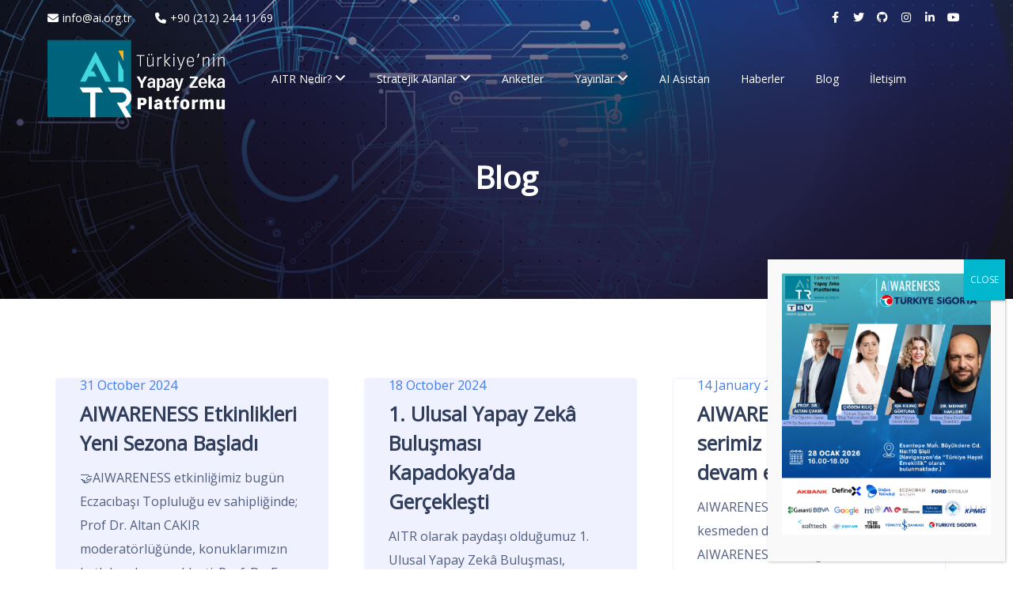

--- FILE ---
content_type: text/html; charset=UTF-8
request_url: https://ai.org.tr/?page_id=49
body_size: 26844
content:
<!DOCTYPE html>
<html lang="en-US" class="no-js no-svg">

<head>
<!-- Required meta tags -->
<meta charset="utf-8">
<meta name="viewport" content="width=device-width, initial-scale=1, shrink-to-fit=no">
  
                <link rel="shortcut icon" href="https://ai.org.tr/wp-content/uploads/2021/07/favicon.jpg" />
                
<script>(function(html){html.className = html.className.replace(/\bno-js\b/,'js')})(document.documentElement);</script>
<title>Blog &#8211; AITR</title>
<meta name='robots' content='max-image-preview:large' />
<link rel='dns-prefetch' href='//www.googletagmanager.com' />
<link rel='dns-prefetch' href='//fonts.googleapis.com' />
<link rel='dns-prefetch' href='//use.fontawesome.com' />
<link rel='preconnect' href='https://fonts.gstatic.com' crossorigin />
<link rel="alternate" type="application/rss+xml" title="AITR &raquo; Feed" href="https://ai.org.tr/feed/" />
<link rel="alternate" type="application/rss+xml" title="AITR &raquo; Comments Feed" href="https://ai.org.tr/comments/feed/" />
<style id='wp-img-auto-sizes-contain-inline-css'>
img:is([sizes=auto i],[sizes^="auto," i]){contain-intrinsic-size:3000px 1500px}
/*# sourceURL=wp-img-auto-sizes-contain-inline-css */
</style>
<style id='wp-emoji-styles-inline-css'>

	img.wp-smiley, img.emoji {
		display: inline !important;
		border: none !important;
		box-shadow: none !important;
		height: 1em !important;
		width: 1em !important;
		margin: 0 0.07em !important;
		vertical-align: -0.1em !important;
		background: none !important;
		padding: 0 !important;
	}
/*# sourceURL=wp-emoji-styles-inline-css */
</style>
<link rel='stylesheet' id='wp-block-library-css' href='https://ai.org.tr/wp-includes/css/dist/block-library/style.min.css?ver=6.9' media='all' />
<style id='global-styles-inline-css'>
:root{--wp--preset--aspect-ratio--square: 1;--wp--preset--aspect-ratio--4-3: 4/3;--wp--preset--aspect-ratio--3-4: 3/4;--wp--preset--aspect-ratio--3-2: 3/2;--wp--preset--aspect-ratio--2-3: 2/3;--wp--preset--aspect-ratio--16-9: 16/9;--wp--preset--aspect-ratio--9-16: 9/16;--wp--preset--color--black: #000000;--wp--preset--color--cyan-bluish-gray: #abb8c3;--wp--preset--color--white: #ffffff;--wp--preset--color--pale-pink: #f78da7;--wp--preset--color--vivid-red: #cf2e2e;--wp--preset--color--luminous-vivid-orange: #ff6900;--wp--preset--color--luminous-vivid-amber: #fcb900;--wp--preset--color--light-green-cyan: #7bdcb5;--wp--preset--color--vivid-green-cyan: #00d084;--wp--preset--color--pale-cyan-blue: #8ed1fc;--wp--preset--color--vivid-cyan-blue: #0693e3;--wp--preset--color--vivid-purple: #9b51e0;--wp--preset--gradient--vivid-cyan-blue-to-vivid-purple: linear-gradient(135deg,rgb(6,147,227) 0%,rgb(155,81,224) 100%);--wp--preset--gradient--light-green-cyan-to-vivid-green-cyan: linear-gradient(135deg,rgb(122,220,180) 0%,rgb(0,208,130) 100%);--wp--preset--gradient--luminous-vivid-amber-to-luminous-vivid-orange: linear-gradient(135deg,rgb(252,185,0) 0%,rgb(255,105,0) 100%);--wp--preset--gradient--luminous-vivid-orange-to-vivid-red: linear-gradient(135deg,rgb(255,105,0) 0%,rgb(207,46,46) 100%);--wp--preset--gradient--very-light-gray-to-cyan-bluish-gray: linear-gradient(135deg,rgb(238,238,238) 0%,rgb(169,184,195) 100%);--wp--preset--gradient--cool-to-warm-spectrum: linear-gradient(135deg,rgb(74,234,220) 0%,rgb(151,120,209) 20%,rgb(207,42,186) 40%,rgb(238,44,130) 60%,rgb(251,105,98) 80%,rgb(254,248,76) 100%);--wp--preset--gradient--blush-light-purple: linear-gradient(135deg,rgb(255,206,236) 0%,rgb(152,150,240) 100%);--wp--preset--gradient--blush-bordeaux: linear-gradient(135deg,rgb(254,205,165) 0%,rgb(254,45,45) 50%,rgb(107,0,62) 100%);--wp--preset--gradient--luminous-dusk: linear-gradient(135deg,rgb(255,203,112) 0%,rgb(199,81,192) 50%,rgb(65,88,208) 100%);--wp--preset--gradient--pale-ocean: linear-gradient(135deg,rgb(255,245,203) 0%,rgb(182,227,212) 50%,rgb(51,167,181) 100%);--wp--preset--gradient--electric-grass: linear-gradient(135deg,rgb(202,248,128) 0%,rgb(113,206,126) 100%);--wp--preset--gradient--midnight: linear-gradient(135deg,rgb(2,3,129) 0%,rgb(40,116,252) 100%);--wp--preset--font-size--small: 13px;--wp--preset--font-size--medium: 20px;--wp--preset--font-size--large: 36px;--wp--preset--font-size--x-large: 42px;--wp--preset--spacing--20: 0.44rem;--wp--preset--spacing--30: 0.67rem;--wp--preset--spacing--40: 1rem;--wp--preset--spacing--50: 1.5rem;--wp--preset--spacing--60: 2.25rem;--wp--preset--spacing--70: 3.38rem;--wp--preset--spacing--80: 5.06rem;--wp--preset--shadow--natural: 6px 6px 9px rgba(0, 0, 0, 0.2);--wp--preset--shadow--deep: 12px 12px 50px rgba(0, 0, 0, 0.4);--wp--preset--shadow--sharp: 6px 6px 0px rgba(0, 0, 0, 0.2);--wp--preset--shadow--outlined: 6px 6px 0px -3px rgb(255, 255, 255), 6px 6px rgb(0, 0, 0);--wp--preset--shadow--crisp: 6px 6px 0px rgb(0, 0, 0);}:where(.is-layout-flex){gap: 0.5em;}:where(.is-layout-grid){gap: 0.5em;}body .is-layout-flex{display: flex;}.is-layout-flex{flex-wrap: wrap;align-items: center;}.is-layout-flex > :is(*, div){margin: 0;}body .is-layout-grid{display: grid;}.is-layout-grid > :is(*, div){margin: 0;}:where(.wp-block-columns.is-layout-flex){gap: 2em;}:where(.wp-block-columns.is-layout-grid){gap: 2em;}:where(.wp-block-post-template.is-layout-flex){gap: 1.25em;}:where(.wp-block-post-template.is-layout-grid){gap: 1.25em;}.has-black-color{color: var(--wp--preset--color--black) !important;}.has-cyan-bluish-gray-color{color: var(--wp--preset--color--cyan-bluish-gray) !important;}.has-white-color{color: var(--wp--preset--color--white) !important;}.has-pale-pink-color{color: var(--wp--preset--color--pale-pink) !important;}.has-vivid-red-color{color: var(--wp--preset--color--vivid-red) !important;}.has-luminous-vivid-orange-color{color: var(--wp--preset--color--luminous-vivid-orange) !important;}.has-luminous-vivid-amber-color{color: var(--wp--preset--color--luminous-vivid-amber) !important;}.has-light-green-cyan-color{color: var(--wp--preset--color--light-green-cyan) !important;}.has-vivid-green-cyan-color{color: var(--wp--preset--color--vivid-green-cyan) !important;}.has-pale-cyan-blue-color{color: var(--wp--preset--color--pale-cyan-blue) !important;}.has-vivid-cyan-blue-color{color: var(--wp--preset--color--vivid-cyan-blue) !important;}.has-vivid-purple-color{color: var(--wp--preset--color--vivid-purple) !important;}.has-black-background-color{background-color: var(--wp--preset--color--black) !important;}.has-cyan-bluish-gray-background-color{background-color: var(--wp--preset--color--cyan-bluish-gray) !important;}.has-white-background-color{background-color: var(--wp--preset--color--white) !important;}.has-pale-pink-background-color{background-color: var(--wp--preset--color--pale-pink) !important;}.has-vivid-red-background-color{background-color: var(--wp--preset--color--vivid-red) !important;}.has-luminous-vivid-orange-background-color{background-color: var(--wp--preset--color--luminous-vivid-orange) !important;}.has-luminous-vivid-amber-background-color{background-color: var(--wp--preset--color--luminous-vivid-amber) !important;}.has-light-green-cyan-background-color{background-color: var(--wp--preset--color--light-green-cyan) !important;}.has-vivid-green-cyan-background-color{background-color: var(--wp--preset--color--vivid-green-cyan) !important;}.has-pale-cyan-blue-background-color{background-color: var(--wp--preset--color--pale-cyan-blue) !important;}.has-vivid-cyan-blue-background-color{background-color: var(--wp--preset--color--vivid-cyan-blue) !important;}.has-vivid-purple-background-color{background-color: var(--wp--preset--color--vivid-purple) !important;}.has-black-border-color{border-color: var(--wp--preset--color--black) !important;}.has-cyan-bluish-gray-border-color{border-color: var(--wp--preset--color--cyan-bluish-gray) !important;}.has-white-border-color{border-color: var(--wp--preset--color--white) !important;}.has-pale-pink-border-color{border-color: var(--wp--preset--color--pale-pink) !important;}.has-vivid-red-border-color{border-color: var(--wp--preset--color--vivid-red) !important;}.has-luminous-vivid-orange-border-color{border-color: var(--wp--preset--color--luminous-vivid-orange) !important;}.has-luminous-vivid-amber-border-color{border-color: var(--wp--preset--color--luminous-vivid-amber) !important;}.has-light-green-cyan-border-color{border-color: var(--wp--preset--color--light-green-cyan) !important;}.has-vivid-green-cyan-border-color{border-color: var(--wp--preset--color--vivid-green-cyan) !important;}.has-pale-cyan-blue-border-color{border-color: var(--wp--preset--color--pale-cyan-blue) !important;}.has-vivid-cyan-blue-border-color{border-color: var(--wp--preset--color--vivid-cyan-blue) !important;}.has-vivid-purple-border-color{border-color: var(--wp--preset--color--vivid-purple) !important;}.has-vivid-cyan-blue-to-vivid-purple-gradient-background{background: var(--wp--preset--gradient--vivid-cyan-blue-to-vivid-purple) !important;}.has-light-green-cyan-to-vivid-green-cyan-gradient-background{background: var(--wp--preset--gradient--light-green-cyan-to-vivid-green-cyan) !important;}.has-luminous-vivid-amber-to-luminous-vivid-orange-gradient-background{background: var(--wp--preset--gradient--luminous-vivid-amber-to-luminous-vivid-orange) !important;}.has-luminous-vivid-orange-to-vivid-red-gradient-background{background: var(--wp--preset--gradient--luminous-vivid-orange-to-vivid-red) !important;}.has-very-light-gray-to-cyan-bluish-gray-gradient-background{background: var(--wp--preset--gradient--very-light-gray-to-cyan-bluish-gray) !important;}.has-cool-to-warm-spectrum-gradient-background{background: var(--wp--preset--gradient--cool-to-warm-spectrum) !important;}.has-blush-light-purple-gradient-background{background: var(--wp--preset--gradient--blush-light-purple) !important;}.has-blush-bordeaux-gradient-background{background: var(--wp--preset--gradient--blush-bordeaux) !important;}.has-luminous-dusk-gradient-background{background: var(--wp--preset--gradient--luminous-dusk) !important;}.has-pale-ocean-gradient-background{background: var(--wp--preset--gradient--pale-ocean) !important;}.has-electric-grass-gradient-background{background: var(--wp--preset--gradient--electric-grass) !important;}.has-midnight-gradient-background{background: var(--wp--preset--gradient--midnight) !important;}.has-small-font-size{font-size: var(--wp--preset--font-size--small) !important;}.has-medium-font-size{font-size: var(--wp--preset--font-size--medium) !important;}.has-large-font-size{font-size: var(--wp--preset--font-size--large) !important;}.has-x-large-font-size{font-size: var(--wp--preset--font-size--x-large) !important;}
/*# sourceURL=global-styles-inline-css */
</style>

<style id='classic-theme-styles-inline-css'>
/*! This file is auto-generated */
.wp-block-button__link{color:#fff;background-color:#32373c;border-radius:9999px;box-shadow:none;text-decoration:none;padding:calc(.667em + 2px) calc(1.333em + 2px);font-size:1.125em}.wp-block-file__button{background:#32373c;color:#fff;text-decoration:none}
/*# sourceURL=/wp-includes/css/classic-themes.min.css */
</style>
<link rel='stylesheet' id='wp-components-css' href='https://ai.org.tr/wp-includes/css/dist/components/style.min.css?ver=6.9' media='all' />
<link rel='stylesheet' id='wp-preferences-css' href='https://ai.org.tr/wp-includes/css/dist/preferences/style.min.css?ver=6.9' media='all' />
<link rel='stylesheet' id='wp-block-editor-css' href='https://ai.org.tr/wp-includes/css/dist/block-editor/style.min.css?ver=6.9' media='all' />
<link rel='stylesheet' id='popup-maker-block-library-style-css' href='https://ai.org.tr/wp-content/plugins/popup-maker/dist/packages/block-library-style.css?ver=dbea705cfafe089d65f1' media='all' />
<style id='font-awesome-svg-styles-default-inline-css'>
.svg-inline--fa {
  display: inline-block;
  height: 1em;
  overflow: visible;
  vertical-align: -.125em;
}
/*# sourceURL=font-awesome-svg-styles-default-inline-css */
</style>
<link rel='stylesheet' id='font-awesome-svg-styles-css' href='https://ai.org.tr/wp-content/uploads/font-awesome/v6.4.2/css/svg-with-js.css' media='all' />
<style id='font-awesome-svg-styles-inline-css'>
   .wp-block-font-awesome-icon svg::before,
   .wp-rich-text-font-awesome-icon svg::before {content: unset;}
/*# sourceURL=font-awesome-svg-styles-inline-css */
</style>
<link rel='stylesheet' id='contact-form-7-css' href='https://ai.org.tr/wp-content/plugins/contact-form-7/includes/css/styles.css?ver=6.1.4' media='all' />
<link rel='stylesheet' id='ditty-news-ticker-font-css' href='https://ai.org.tr/wp-content/plugins/ditty-news-ticker/legacy/inc/static/libs/fontastic/styles.css?ver=3.1.62' media='all' />
<link rel='stylesheet' id='ditty-news-ticker-css' href='https://ai.org.tr/wp-content/plugins/ditty-news-ticker/legacy/inc/static/css/style.css?ver=3.1.62' media='all' />
<link rel='stylesheet' id='ditty-displays-css' href='https://ai.org.tr/wp-content/plugins/ditty-news-ticker/assets/build/dittyDisplays.css?ver=3.1.62' media='all' />
<link rel='stylesheet' id='ditty-fontawesome-css' href='https://ai.org.tr/wp-content/plugins/ditty-news-ticker/includes/libs/fontawesome-6.4.0/css/all.css?ver=6.4.0' media='' />
<link rel='stylesheet' id='rs-plugin-settings-css' href='https://ai.org.tr/wp-content/plugins/revslider/public/assets/css/rs6.css?ver=6.4.11' media='all' />
<style id='rs-plugin-settings-inline-css'>
#rs-demo-id {}
/*# sourceURL=rs-plugin-settings-inline-css */
</style>
<link rel='stylesheet' id='xamin-font-awesome-5-css' href='https://ai.org.tr/wp-content/plugins/xamin-extensions/assests/fontawesome-5/css/all.min.css?ver=1.0.0' media='all' />
<link rel='stylesheet' id='xamin-fonts-css' href='//fonts.googleapis.com/css?family=Libre+Franklin%3A300%2C300i%2C400%2C400i%2C600%2C600i%2C800%2C800i&#038;subset=latin%2Clatin-ext' media='all' />
<link rel='stylesheet' id='google-font-Karla-css' href='//fonts.googleapis.com/css?family=Karla%3A400%2C700&#038;display=swap&#038;ver=1.0' media='all' />
<link rel='stylesheet' id='google-font-Lato-css' href='//fonts.googleapis.com/css?family=Lato%3A400%2C700%2C900&#038;display=swap&#038;ver=1.0' media='all' />
<link rel='stylesheet' id='all-css' href='https://ai.org.tr/wp-content/themes/xamin/assets/css/all.min.css?ver=4.7.0' media='all' />
<link rel='stylesheet' id='bootstrap-css' href='https://ai.org.tr/wp-content/themes/xamin/assets/css/bootstrap.min.css?ver=4.1.3' media='all' />
<link rel='stylesheet' id='ionicons-css' href='https://ai.org.tr/wp-content/themes/xamin/assets/css/ionicons.min.css?ver=2.0.0' media='all' />
<link rel='stylesheet' id='flaticon-css' href='https://ai.org.tr/wp-content/themes/xamin/assets/css/flaticon.css?ver=1.0.0' media='all' />
<link rel='stylesheet' id='magnific-popup-css' href='https://ai.org.tr/wp-content/themes/xamin/assets/css/magnific-popup.css?ver=3.5.2' media='all' />
<link rel='stylesheet' id='owl-carousel-css' href='https://ai.org.tr/wp-content/themes/xamin/assets/css/owl.carousel.min.css?ver=2.3.4' media='all' />
<link rel='stylesheet' id='swiper-css' href='https://ai.org.tr/wp-content/themes/xamin/assets/css/swiper.css?ver=2.3.4' media='all' />
<link rel='stylesheet' id='wow-css' href='https://ai.org.tr/wp-content/themes/xamin/assets/css/wow.css?ver=3.7.0' media='all' />
<link rel='stylesheet' id='slick-theme-css' href='https://ai.org.tr/wp-content/themes/xamin/assets/css/slick-theme.css?ver=1.0' media='all' />
<link rel='stylesheet' id='slick-css' href='https://ai.org.tr/wp-content/themes/xamin/assets/css/slick.css?ver=1.0' media='all' />
<link rel='stylesheet' id='xamin-style-css' href='https://ai.org.tr/wp-content/themes/xamin/assets/css/xamin-style.css?ver=1.0' media='all' />
<style id='xamin-style-inline-css'>

        .iq-breadcrumb-one .title{
            color: #ffffff !important;
        }

            .iq-over-dark-90 {
                background : #40d8de !important;
            }
/*# sourceURL=xamin-style-inline-css */
</style>
<link rel='stylesheet' id='xamin-responsive-css' href='https://ai.org.tr/wp-content/themes/xamin/assets/css/responsive.css?ver=1.0' media='all' />
<link rel='stylesheet' id='font-awesome-official-css' href='https://use.fontawesome.com/releases/v6.4.2/css/all.css' media='all' integrity="sha384-blOohCVdhjmtROpu8+CfTnUWham9nkX7P7OZQMst+RUnhtoY/9qemFAkIKOYxDI3" crossorigin="anonymous" />
<style id='wp-block-image-inline-css'>
.wp-block-image>a,.wp-block-image>figure>a{display:inline-block}.wp-block-image img{box-sizing:border-box;height:auto;max-width:100%;vertical-align:bottom}@media not (prefers-reduced-motion){.wp-block-image img.hide{visibility:hidden}.wp-block-image img.show{animation:show-content-image .4s}}.wp-block-image[style*=border-radius] img,.wp-block-image[style*=border-radius]>a{border-radius:inherit}.wp-block-image.has-custom-border img{box-sizing:border-box}.wp-block-image.aligncenter{text-align:center}.wp-block-image.alignfull>a,.wp-block-image.alignwide>a{width:100%}.wp-block-image.alignfull img,.wp-block-image.alignwide img{height:auto;width:100%}.wp-block-image .aligncenter,.wp-block-image .alignleft,.wp-block-image .alignright,.wp-block-image.aligncenter,.wp-block-image.alignleft,.wp-block-image.alignright{display:table}.wp-block-image .aligncenter>figcaption,.wp-block-image .alignleft>figcaption,.wp-block-image .alignright>figcaption,.wp-block-image.aligncenter>figcaption,.wp-block-image.alignleft>figcaption,.wp-block-image.alignright>figcaption{caption-side:bottom;display:table-caption}.wp-block-image .alignleft{float:left;margin:.5em 1em .5em 0}.wp-block-image .alignright{float:right;margin:.5em 0 .5em 1em}.wp-block-image .aligncenter{margin-left:auto;margin-right:auto}.wp-block-image :where(figcaption){margin-bottom:1em;margin-top:.5em}.wp-block-image.is-style-circle-mask img{border-radius:9999px}@supports ((-webkit-mask-image:none) or (mask-image:none)) or (-webkit-mask-image:none){.wp-block-image.is-style-circle-mask img{border-radius:0;-webkit-mask-image:url('data:image/svg+xml;utf8,<svg viewBox="0 0 100 100" xmlns="http://www.w3.org/2000/svg"><circle cx="50" cy="50" r="50"/></svg>');mask-image:url('data:image/svg+xml;utf8,<svg viewBox="0 0 100 100" xmlns="http://www.w3.org/2000/svg"><circle cx="50" cy="50" r="50"/></svg>');mask-mode:alpha;-webkit-mask-position:center;mask-position:center;-webkit-mask-repeat:no-repeat;mask-repeat:no-repeat;-webkit-mask-size:contain;mask-size:contain}}:root :where(.wp-block-image.is-style-rounded img,.wp-block-image .is-style-rounded img){border-radius:9999px}.wp-block-image figure{margin:0}.wp-lightbox-container{display:flex;flex-direction:column;position:relative}.wp-lightbox-container img{cursor:zoom-in}.wp-lightbox-container img:hover+button{opacity:1}.wp-lightbox-container button{align-items:center;backdrop-filter:blur(16px) saturate(180%);background-color:#5a5a5a40;border:none;border-radius:4px;cursor:zoom-in;display:flex;height:20px;justify-content:center;opacity:0;padding:0;position:absolute;right:16px;text-align:center;top:16px;width:20px;z-index:100}@media not (prefers-reduced-motion){.wp-lightbox-container button{transition:opacity .2s ease}}.wp-lightbox-container button:focus-visible{outline:3px auto #5a5a5a40;outline:3px auto -webkit-focus-ring-color;outline-offset:3px}.wp-lightbox-container button:hover{cursor:pointer;opacity:1}.wp-lightbox-container button:focus{opacity:1}.wp-lightbox-container button:focus,.wp-lightbox-container button:hover,.wp-lightbox-container button:not(:hover):not(:active):not(.has-background){background-color:#5a5a5a40;border:none}.wp-lightbox-overlay{box-sizing:border-box;cursor:zoom-out;height:100vh;left:0;overflow:hidden;position:fixed;top:0;visibility:hidden;width:100%;z-index:100000}.wp-lightbox-overlay .close-button{align-items:center;cursor:pointer;display:flex;justify-content:center;min-height:40px;min-width:40px;padding:0;position:absolute;right:calc(env(safe-area-inset-right) + 16px);top:calc(env(safe-area-inset-top) + 16px);z-index:5000000}.wp-lightbox-overlay .close-button:focus,.wp-lightbox-overlay .close-button:hover,.wp-lightbox-overlay .close-button:not(:hover):not(:active):not(.has-background){background:none;border:none}.wp-lightbox-overlay .lightbox-image-container{height:var(--wp--lightbox-container-height);left:50%;overflow:hidden;position:absolute;top:50%;transform:translate(-50%,-50%);transform-origin:top left;width:var(--wp--lightbox-container-width);z-index:9999999999}.wp-lightbox-overlay .wp-block-image{align-items:center;box-sizing:border-box;display:flex;height:100%;justify-content:center;margin:0;position:relative;transform-origin:0 0;width:100%;z-index:3000000}.wp-lightbox-overlay .wp-block-image img{height:var(--wp--lightbox-image-height);min-height:var(--wp--lightbox-image-height);min-width:var(--wp--lightbox-image-width);width:var(--wp--lightbox-image-width)}.wp-lightbox-overlay .wp-block-image figcaption{display:none}.wp-lightbox-overlay button{background:none;border:none}.wp-lightbox-overlay .scrim{background-color:#fff;height:100%;opacity:.9;position:absolute;width:100%;z-index:2000000}.wp-lightbox-overlay.active{visibility:visible}@media not (prefers-reduced-motion){.wp-lightbox-overlay.active{animation:turn-on-visibility .25s both}.wp-lightbox-overlay.active img{animation:turn-on-visibility .35s both}.wp-lightbox-overlay.show-closing-animation:not(.active){animation:turn-off-visibility .35s both}.wp-lightbox-overlay.show-closing-animation:not(.active) img{animation:turn-off-visibility .25s both}.wp-lightbox-overlay.zoom.active{animation:none;opacity:1;visibility:visible}.wp-lightbox-overlay.zoom.active .lightbox-image-container{animation:lightbox-zoom-in .4s}.wp-lightbox-overlay.zoom.active .lightbox-image-container img{animation:none}.wp-lightbox-overlay.zoom.active .scrim{animation:turn-on-visibility .4s forwards}.wp-lightbox-overlay.zoom.show-closing-animation:not(.active){animation:none}.wp-lightbox-overlay.zoom.show-closing-animation:not(.active) .lightbox-image-container{animation:lightbox-zoom-out .4s}.wp-lightbox-overlay.zoom.show-closing-animation:not(.active) .lightbox-image-container img{animation:none}.wp-lightbox-overlay.zoom.show-closing-animation:not(.active) .scrim{animation:turn-off-visibility .4s forwards}}@keyframes show-content-image{0%{visibility:hidden}99%{visibility:hidden}to{visibility:visible}}@keyframes turn-on-visibility{0%{opacity:0}to{opacity:1}}@keyframes turn-off-visibility{0%{opacity:1;visibility:visible}99%{opacity:0;visibility:visible}to{opacity:0;visibility:hidden}}@keyframes lightbox-zoom-in{0%{transform:translate(calc((-100vw + var(--wp--lightbox-scrollbar-width))/2 + var(--wp--lightbox-initial-left-position)),calc(-50vh + var(--wp--lightbox-initial-top-position))) scale(var(--wp--lightbox-scale))}to{transform:translate(-50%,-50%) scale(1)}}@keyframes lightbox-zoom-out{0%{transform:translate(-50%,-50%) scale(1);visibility:visible}99%{visibility:visible}to{transform:translate(calc((-100vw + var(--wp--lightbox-scrollbar-width))/2 + var(--wp--lightbox-initial-left-position)),calc(-50vh + var(--wp--lightbox-initial-top-position))) scale(var(--wp--lightbox-scale));visibility:hidden}}
/*# sourceURL=https://ai.org.tr/wp-includes/blocks/image/style.min.css */
</style>
<style id='wp-block-paragraph-inline-css'>
.is-small-text{font-size:.875em}.is-regular-text{font-size:1em}.is-large-text{font-size:2.25em}.is-larger-text{font-size:3em}.has-drop-cap:not(:focus):first-letter{float:left;font-size:8.4em;font-style:normal;font-weight:100;line-height:.68;margin:.05em .1em 0 0;text-transform:uppercase}body.rtl .has-drop-cap:not(:focus):first-letter{float:none;margin-left:.1em}p.has-drop-cap.has-background{overflow:hidden}:root :where(p.has-background){padding:1.25em 2.375em}:where(p.has-text-color:not(.has-link-color)) a{color:inherit}p.has-text-align-left[style*="writing-mode:vertical-lr"],p.has-text-align-right[style*="writing-mode:vertical-rl"]{rotate:180deg}
/*# sourceURL=https://ai.org.tr/wp-includes/blocks/paragraph/style.min.css */
</style>
<link rel='stylesheet' id='popup-maker-site-css' href='https://ai.org.tr/wp-content/plugins/popup-maker/dist/assets/site.css?ver=1.21.5' media='all' />
<style id='popup-maker-site-inline-css'>
/* Popup Google Fonts */
@import url('//fonts.googleapis.com/css?family=Montserrat:100');

/* Popup Theme 6341: Light Box */
.pum-theme-6341, .pum-theme-lightbox { background-color: rgba( 255, 255, 255, 0.29 ) } 
.pum-theme-6341 .pum-container, .pum-theme-lightbox .pum-container { padding: 0px; border-radius: 0px; border: 1px none #0a0a0a; box-shadow: 0px 0px 30px 0px rgba( 166, 179, 191, 1.00 ); background-color: rgba( 255, 255, 255, 1.00 ) } 
.pum-theme-6341 .pum-title, .pum-theme-lightbox .pum-title { color: #000000; text-align: left; text-shadow: 0px 0px 0px rgba( 2, 2, 2, 0.23 ); font-family: inherit; font-weight: 100; font-size: 29px; line-height: 36px } 
.pum-theme-6341 .pum-content, .pum-theme-lightbox .pum-content { color: #000000; font-family: inherit; font-weight: 100 } 
.pum-theme-6341 .pum-content + .pum-close, .pum-theme-lightbox .pum-content + .pum-close { position: absolute; height: 29px; width: 29px; left: auto; right: -13px; bottom: auto; top: -12px; padding: 0px; color: #ffffff; font-family: Arial; font-weight: 100; font-size: 24px; line-height: 24px; border: 2px none #4c4c4c; border-radius: 22px; box-shadow: 0px 0px 15px 1px rgba( 2, 2, 2, 0.77 ); text-shadow: 0px 0px 0px rgba( 0, 0, 0, 0.23 ); background-color: rgba( 76, 76, 76, 1.00 ) } 

/* Popup Theme 6601: Zoom */
.pum-theme-6601, .pum-theme-zoom { background-color: rgba( 255, 255, 255, 1.00 ) } 
.pum-theme-6601 .pum-container, .pum-theme-zoom .pum-container { padding: 0px; border-radius: 0px; border: 1px none #000000; box-shadow: 1px 1px 3px 0px rgba( 2, 2, 2, 0.00 ); background-color: rgba( 249, 249, 249, 1.00 ) } 
.pum-theme-6601 .pum-title, .pum-theme-zoom .pum-title { color: #000000; text-align: left; text-shadow: 0px 0px 0px rgba( 2, 2, 2, 0.23 ); font-family: inherit; font-weight: 400; font-size: 32px; line-height: 36px } 
.pum-theme-6601 .pum-content, .pum-theme-zoom .pum-content { color: #c4c4c4; font-family: inherit; font-weight: 400 } 
.pum-theme-6601 .pum-content + .pum-close, .pum-theme-zoom .pum-content + .pum-close { position: absolute; height: 40px; width: 27px; left: auto; right: 0px; bottom: auto; top: 0px; padding: 3px; color: #ffffff; font-family: inherit; font-weight: 400; font-size: 12px; line-height: 36px; border: 1px none #ffffff; border-radius: 1px; box-shadow: 1px 1px 3px 0px rgba( 2, 2, 2, 0.23 ); text-shadow: 0px 0px 0px rgba( 0, 0, 0, 0.23 ); background-color: rgba( 0, 183, 205, 1.00 ) } 

/* Popup Theme 6347: Content Only - For use with page builders or block editor */
.pum-theme-6347, .pum-theme-content-only { background-color: rgba( 0, 0, 0, 0.55 ) } 
.pum-theme-6347 .pum-container, .pum-theme-content-only .pum-container { padding: 0px; border-radius: 0px; border: 1px none #000000; box-shadow: 0px 0px 0px 0px rgba( 2, 2, 2, 0.00 ) } 
.pum-theme-6347 .pum-title, .pum-theme-content-only .pum-title { color: #000000; text-align: left; text-shadow: 0px 0px 0px rgba( 2, 2, 2, 0.23 ); font-family: inherit; font-weight: 400; font-size: 32px; line-height: 36px } 
.pum-theme-6347 .pum-content, .pum-theme-content-only .pum-content { color: #8c8c8c; font-family: inherit; font-weight: 400 } 
.pum-theme-6347 .pum-content + .pum-close, .pum-theme-content-only .pum-content + .pum-close { position: absolute; height: 18px; width: 18px; left: auto; right: 7px; bottom: auto; top: 7px; padding: 0px; color: #000000; font-family: inherit; font-weight: 700; font-size: 20px; line-height: 20px; border: 1px none #ffffff; border-radius: 15px; box-shadow: 0px 0px 0px 0px rgba( 2, 2, 2, 0.00 ); text-shadow: 0px 0px 0px rgba( 0, 0, 0, 0.00 ); background-color: rgba( 255, 255, 255, 0.00 ) } 

/* Popup Theme 6340: Default Theme */
.pum-theme-6340, .pum-theme-default-theme { background-color: rgba( 255, 255, 255, 1.00 ) } 
.pum-theme-6340 .pum-container, .pum-theme-default-theme .pum-container { padding: 18px; border-radius: 0px; border: 1px none #000000; box-shadow: 1px 1px 3px 0px rgba( 2, 2, 2, 0.23 ); background-color: rgba( 249, 249, 249, 1.00 ) } 
.pum-theme-6340 .pum-title, .pum-theme-default-theme .pum-title { color: #000000; text-align: left; text-shadow: 0px 0px 0px rgba( 2, 2, 2, 0.23 ); font-family: inherit; font-weight: 400; font-size: 32px; font-style: normal; line-height: 36px } 
.pum-theme-6340 .pum-content, .pum-theme-default-theme .pum-content { color: #8c8c8c; font-family: inherit; font-weight: 400; font-style: inherit } 
.pum-theme-6340 .pum-content + .pum-close, .pum-theme-default-theme .pum-content + .pum-close { position: absolute; height: auto; width: auto; left: auto; right: 0px; bottom: auto; top: 0px; padding: 8px; color: #ffffff; font-family: inherit; font-weight: 400; font-size: 12px; font-style: inherit; line-height: 36px; border: 1px none #ffffff; border-radius: 0px; box-shadow: 1px 1px 3px 0px rgba( 2, 2, 2, 0.23 ); text-shadow: 0px 0px 0px rgba( 0, 0, 0, 0.23 ); background-color: rgba( 0, 183, 205, 1.00 ) } 

/* Popup Theme 6342: Enterprise Blue */
.pum-theme-6342, .pum-theme-enterprise-blue { background-color: rgba( 0, 0, 0, 0.70 ) } 
.pum-theme-6342 .pum-container, .pum-theme-enterprise-blue .pum-container { padding: 28px; border-radius: 5px; border: 1px none #000000; box-shadow: 0px 10px 25px 4px rgba( 2, 2, 2, 0.50 ); background-color: rgba( 255, 255, 255, 1.00 ) } 
.pum-theme-6342 .pum-title, .pum-theme-enterprise-blue .pum-title { color: #315b7c; text-align: left; text-shadow: 0px 0px 0px rgba( 2, 2, 2, 0.23 ); font-family: inherit; font-weight: 100; font-size: 34px; line-height: 36px } 
.pum-theme-6342 .pum-content, .pum-theme-enterprise-blue .pum-content { color: #2d2d2d; font-family: inherit; font-weight: 100 } 
.pum-theme-6342 .pum-content + .pum-close, .pum-theme-enterprise-blue .pum-content + .pum-close { position: absolute; height: 28px; width: 28px; left: auto; right: 8px; bottom: auto; top: 8px; padding: 4px; color: #ffffff; font-family: Times New Roman; font-weight: 100; font-size: 20px; line-height: 20px; border: 1px none #ffffff; border-radius: 42px; box-shadow: 0px 0px 0px 0px rgba( 2, 2, 2, 0.23 ); text-shadow: 0px 0px 0px rgba( 0, 0, 0, 0.23 ); background-color: rgba( 49, 91, 124, 1.00 ) } 

/* Popup Theme 6343: Hello Box */
.pum-theme-6343, .pum-theme-hello-box { background-color: rgba( 0, 0, 0, 0.75 ) } 
.pum-theme-6343 .pum-container, .pum-theme-hello-box .pum-container { padding: 30px; border-radius: 80px; border: 14px solid #81d742; box-shadow: 0px 0px 0px 0px rgba( 2, 2, 2, 0.00 ); background-color: rgba( 255, 255, 255, 1.00 ) } 
.pum-theme-6343 .pum-title, .pum-theme-hello-box .pum-title { color: #2d2d2d; text-align: left; text-shadow: 0px 0px 0px rgba( 2, 2, 2, 0.23 ); font-family: Montserrat; font-weight: 100; font-size: 32px; line-height: 36px } 
.pum-theme-6343 .pum-content, .pum-theme-hello-box .pum-content { color: #2d2d2d; font-family: inherit; font-weight: 100 } 
.pum-theme-6343 .pum-content + .pum-close, .pum-theme-hello-box .pum-content + .pum-close { position: absolute; height: auto; width: auto; left: auto; right: -30px; bottom: auto; top: -30px; padding: 0px; color: #2d2d2d; font-family: Times New Roman; font-weight: 100; font-size: 32px; line-height: 28px; border: 1px none #ffffff; border-radius: 28px; box-shadow: 0px 0px 0px 0px rgba( 2, 2, 2, 0.23 ); text-shadow: 0px 0px 0px rgba( 0, 0, 0, 0.23 ); background-color: rgba( 255, 255, 255, 1.00 ) } 

/* Popup Theme 6344: Cutting Edge */
.pum-theme-6344, .pum-theme-cutting-edge { background-color: rgba( 0, 0, 0, 0.50 ) } 
.pum-theme-6344 .pum-container, .pum-theme-cutting-edge .pum-container { padding: 18px; border-radius: 0px; border: 1px none #000000; box-shadow: 0px 10px 25px 0px rgba( 2, 2, 2, 0.50 ); background-color: rgba( 30, 115, 190, 1.00 ) } 
.pum-theme-6344 .pum-title, .pum-theme-cutting-edge .pum-title { color: #ffffff; text-align: left; text-shadow: 0px 0px 0px rgba( 2, 2, 2, 0.23 ); font-family: Sans-Serif; font-weight: 100; font-size: 26px; line-height: 28px } 
.pum-theme-6344 .pum-content, .pum-theme-cutting-edge .pum-content { color: #ffffff; font-family: inherit; font-weight: 100 } 
.pum-theme-6344 .pum-content + .pum-close, .pum-theme-cutting-edge .pum-content + .pum-close { position: absolute; height: 24px; width: 24px; left: auto; right: 0px; bottom: auto; top: 0px; padding: 0px; color: #1e73be; font-family: Times New Roman; font-weight: 100; font-size: 32px; line-height: 24px; border: 1px none #ffffff; border-radius: 0px; box-shadow: -1px 1px 1px 0px rgba( 2, 2, 2, 0.10 ); text-shadow: -1px 1px 1px rgba( 0, 0, 0, 0.10 ); background-color: rgba( 238, 238, 34, 1.00 ) } 

/* Popup Theme 6345: Framed Border */
.pum-theme-6345, .pum-theme-framed-border { background-color: rgba( 255, 255, 255, 0.50 ) } 
.pum-theme-6345 .pum-container, .pum-theme-framed-border .pum-container { padding: 18px; border-radius: 0px; border: 20px outset #dd3333; box-shadow: 1px 1px 3px 0px rgba( 2, 2, 2, 0.97 ) inset; background-color: rgba( 255, 251, 239, 1.00 ) } 
.pum-theme-6345 .pum-title, .pum-theme-framed-border .pum-title { color: #000000; text-align: left; text-shadow: 0px 0px 0px rgba( 2, 2, 2, 0.23 ); font-family: inherit; font-weight: 100; font-size: 32px; line-height: 36px } 
.pum-theme-6345 .pum-content, .pum-theme-framed-border .pum-content { color: #2d2d2d; font-family: inherit; font-weight: 100 } 
.pum-theme-6345 .pum-content + .pum-close, .pum-theme-framed-border .pum-content + .pum-close { position: absolute; height: 20px; width: 20px; left: auto; right: -20px; bottom: auto; top: -20px; padding: 0px; color: #ffffff; font-family: Tahoma; font-weight: 700; font-size: 16px; line-height: 18px; border: 1px none #ffffff; border-radius: 0px; box-shadow: 0px 0px 0px 0px rgba( 2, 2, 2, 0.23 ); text-shadow: 0px 0px 0px rgba( 0, 0, 0, 0.23 ); background-color: rgba( 0, 0, 0, 0.55 ) } 

/* Popup Theme 6346: Floating Bar - Soft Blue */
.pum-theme-6346, .pum-theme-floating-bar { background-color: rgba( 255, 255, 255, 0.00 ) } 
.pum-theme-6346 .pum-container, .pum-theme-floating-bar .pum-container { padding: 8px; border-radius: 0px; border: 1px none #000000; box-shadow: 1px 1px 3px 0px rgba( 2, 2, 2, 0.23 ); background-color: rgba( 238, 246, 252, 1.00 ) } 
.pum-theme-6346 .pum-title, .pum-theme-floating-bar .pum-title { color: #505050; text-align: left; text-shadow: 0px 0px 0px rgba( 2, 2, 2, 0.23 ); font-family: inherit; font-weight: 400; font-size: 32px; line-height: 36px } 
.pum-theme-6346 .pum-content, .pum-theme-floating-bar .pum-content { color: #505050; font-family: inherit; font-weight: 400 } 
.pum-theme-6346 .pum-content + .pum-close, .pum-theme-floating-bar .pum-content + .pum-close { position: absolute; height: 18px; width: 18px; left: auto; right: 5px; bottom: auto; top: 50%; padding: 0px; color: #505050; font-family: Sans-Serif; font-weight: 700; font-size: 15px; line-height: 18px; border: 1px solid #505050; border-radius: 15px; box-shadow: 0px 0px 0px 0px rgba( 2, 2, 2, 0.00 ); text-shadow: 0px 0px 0px rgba( 0, 0, 0, 0.00 ); background-color: rgba( 255, 255, 255, 0.00 ); transform: translate(0, -50%) } 

#pum-8089 {z-index: 1999999999}
#pum-8040 {z-index: 1999999999}
#pum-7448 {z-index: 1999999999}
#pum-7387 {z-index: 1999999999}
#pum-7306 {z-index: 1999999999}
#pum-7220 {z-index: 1999999999}
#pum-7132 {z-index: 1999999999}
#pum-7102 {z-index: 1999999999}
#pum-7104 {z-index: 1999999999}
#pum-6878 {z-index: 1999999999}
#pum-7089 {z-index: 1999999999}
#pum-6568 {z-index: 1999999999}
#pum-6484 {z-index: 1999999999}
#pum-6349 {z-index: 1999999999}
#pum-6348 {z-index: 1999999999}

/*# sourceURL=popup-maker-site-inline-css */
</style>
<link rel="preload" as="style" href="https://fonts.googleapis.com/css?family=Open%20Sans&#038;display=swap&#038;ver=1734605751" /><link rel="stylesheet" href="https://fonts.googleapis.com/css?family=Open%20Sans&#038;display=swap&#038;ver=1734605751" media="print" onload="this.media='all'"><noscript><link rel="stylesheet" href="https://fonts.googleapis.com/css?family=Open%20Sans&#038;display=swap&#038;ver=1734605751" /></noscript><link rel='stylesheet' id='font-awesome-official-v4shim-css' href='https://use.fontawesome.com/releases/v6.4.2/css/v4-shims.css' media='all' integrity="sha384-IqMDcR2qh8kGcGdRrxwop5R2GiUY5h8aDR/LhYxPYiXh3sAAGGDkFvFqWgFvTsTd" crossorigin="anonymous" />
<script src="https://ai.org.tr/wp-includes/js/jquery/jquery.min.js?ver=3.7.1" id="jquery-core-js"></script>
<script src="https://ai.org.tr/wp-includes/js/jquery/jquery-migrate.min.js?ver=3.4.1" id="jquery-migrate-js"></script>
<script src="https://ai.org.tr/wp-content/plugins/revslider/public/assets/js/rbtools.min.js?ver=6.4.8" id="tp-tools-js"></script>
<script src="https://ai.org.tr/wp-content/plugins/revslider/public/assets/js/rs6.min.js?ver=6.4.11" id="revmin-js"></script>

<!-- Google tag (gtag.js) snippet added by Site Kit -->
<!-- Google Analytics snippet added by Site Kit -->
<script src="https://www.googletagmanager.com/gtag/js?id=G-Y2CHZKVFYL" id="google_gtagjs-js" async></script>
<script id="google_gtagjs-js-after">
/* <![CDATA[ */
window.dataLayer = window.dataLayer || [];function gtag(){dataLayer.push(arguments);}
gtag("set","linker",{"domains":["ai.org.tr"]});
gtag("js", new Date());
gtag("set", "developer_id.dZTNiMT", true);
gtag("config", "G-Y2CHZKVFYL");
//# sourceURL=google_gtagjs-js-after
/* ]]> */
</script>
<link rel="https://api.w.org/" href="https://ai.org.tr/wp-json/" /><link rel="EditURI" type="application/rsd+xml" title="RSD" href="https://ai.org.tr/xmlrpc.php?rsd" />
<meta name="generator" content="WordPress 6.9" />
<meta name="generator" content="Redux 4.5.10" /><meta name="generator" content="Site Kit by Google 1.168.0" /><style id='xamin-dynamic-css'>

header a.navbar-brand img{
width:225px!important;
}

header a.navbar-brand img{
height:100px!important;
}

body{
font-family:Open Sans!important;
}

body{
font-size:!important;
}

body{
font-weight:!important;
}

h1{
font-family:!important;
}

h1{
font-size:!important;
}

h1{
font-weight:!important;
}

h2{
font-family:Open Sans!important;
}

h2{
font-size:!important;
}

h2{
font-weight:!important;
}

h3{
font-family:Open Sans!important;
}

h3{
font-size:!important;
}

h3{
font-weight:!important;
}

h4{
font-family:Open Sans!important;
}

h4{
font-size:!important;
}

h4{
font-weight:!important;
}

h5{
font-family:!important;
}

h5{
font-size:!important;
}

h5{
font-weight:!important;
}

h6{
font-family:!important;
}

h6{
font-size:!important;
}

h6{
font-weight:!important;
}

</style><style id='xamin-dynamic-css26784'>

.iq-breadcrumb-one .breadcrumb{
display:none !important;
}

.iq-breadcrumb-one{
background:url(https://ai.org.tr/wp-content/uploads/2021/07/banner-1.png) !important;
}

.iq-breadcrumb-one{
background-size:auto !important;
}

.iq-breadcrumb-one{
background-repeat:no-repeat !important;
}

</style><meta name="generator" content="Powered by WPBakery Page Builder - drag and drop page builder for WordPress."/>
<meta name="generator" content="Powered by Slider Revolution 6.4.11 - responsive, Mobile-Friendly Slider Plugin for WordPress with comfortable drag and drop interface." />
<script>function setREVStartSize(e){
			//window.requestAnimationFrame(function() {				 
				window.RSIW = window.RSIW===undefined ? window.innerWidth : window.RSIW;	
				window.RSIH = window.RSIH===undefined ? window.innerHeight : window.RSIH;	
				try {								
					var pw = document.getElementById(e.c).parentNode.offsetWidth,
						newh;
					pw = pw===0 || isNaN(pw) ? window.RSIW : pw;
					e.tabw = e.tabw===undefined ? 0 : parseInt(e.tabw);
					e.thumbw = e.thumbw===undefined ? 0 : parseInt(e.thumbw);
					e.tabh = e.tabh===undefined ? 0 : parseInt(e.tabh);
					e.thumbh = e.thumbh===undefined ? 0 : parseInt(e.thumbh);
					e.tabhide = e.tabhide===undefined ? 0 : parseInt(e.tabhide);
					e.thumbhide = e.thumbhide===undefined ? 0 : parseInt(e.thumbhide);
					e.mh = e.mh===undefined || e.mh=="" || e.mh==="auto" ? 0 : parseInt(e.mh,0);		
					if(e.layout==="fullscreen" || e.l==="fullscreen") 						
						newh = Math.max(e.mh,window.RSIH);					
					else{					
						e.gw = Array.isArray(e.gw) ? e.gw : [e.gw];
						for (var i in e.rl) if (e.gw[i]===undefined || e.gw[i]===0) e.gw[i] = e.gw[i-1];					
						e.gh = e.el===undefined || e.el==="" || (Array.isArray(e.el) && e.el.length==0)? e.gh : e.el;
						e.gh = Array.isArray(e.gh) ? e.gh : [e.gh];
						for (var i in e.rl) if (e.gh[i]===undefined || e.gh[i]===0) e.gh[i] = e.gh[i-1];
											
						var nl = new Array(e.rl.length),
							ix = 0,						
							sl;					
						e.tabw = e.tabhide>=pw ? 0 : e.tabw;
						e.thumbw = e.thumbhide>=pw ? 0 : e.thumbw;
						e.tabh = e.tabhide>=pw ? 0 : e.tabh;
						e.thumbh = e.thumbhide>=pw ? 0 : e.thumbh;					
						for (var i in e.rl) nl[i] = e.rl[i]<window.RSIW ? 0 : e.rl[i];
						sl = nl[0];									
						for (var i in nl) if (sl>nl[i] && nl[i]>0) { sl = nl[i]; ix=i;}															
						var m = pw>(e.gw[ix]+e.tabw+e.thumbw) ? 1 : (pw-(e.tabw+e.thumbw)) / (e.gw[ix]);					
						newh =  (e.gh[ix] * m) + (e.tabh + e.thumbh);
					}				
					if(window.rs_init_css===undefined) window.rs_init_css = document.head.appendChild(document.createElement("style"));					
					document.getElementById(e.c).height = newh+"px";
					window.rs_init_css.innerHTML += "#"+e.c+"_wrapper { height: "+newh+"px }";				
				} catch(e){
					console.log("Failure at Presize of Slider:" + e)
				}					   
			//});
		  };</script>
		<style id="wp-custom-css">
			a.footer-social-icon {
    padding: 5px;
}

#menu-menu2 a::before{
display: none;}
header.style-one.style-two.menu-sticky .main-header{
	background: rgb(64, 216, 222, 0.9);
}

.wpb_single_image .vc_single_image-wrapper.vc_box_rounded, .wpb_single_image .vc_single_image-wrapper.vc_box_rounded img {
	border-radius: 20px;
}


footer.footer-one .widget h4.footer-title {
	color: white !important;
}

footer.footer-one ul.iq-contact li i{
	color:white !important;
}
footer.footer-one ul.iq-contact li a span{
	color:white !important;
}
footer.footer-one .widget ul.menu li a{
	color:white !important;
}
footer.footer-one .info-share li a{
	color: white !important;
}
footer.footer-one{
	color:white !important;
}


@media screen and (max-width: 1031px) and (min-width: 768px){
.mb-1, .my-1 {
	    font-size: 0.72em !important;
}
	.mb-0, .my-0 {
		font-size:0.7em;
	}
}
	@media screen (min-width 1031px){
.mb-1, .my-1 h4{
		font-size: 1.2em !important;
	}}
	
.mobile-background{
			display: none;
		}
.desktop-background{
			display: block;
		}

	
	@media only screen and (max-width: 479px){
		.mobile-background{
			display: block !important;
			
		}
		.desktop-background{
			display: none !important;
		}
		.vc_row.wpb_row.vc_row-fluid.vc_row-no-padding{
			padding: 0 0 75px 0 !important;
		}
	}
.desktop-background>.vc_column-inner{
	height:380px;
}
	.mobile-background>.vc_column-inner{
		height:270px;
	}
}


@media (max-width: 992px){
	header.style-one.style-two .navbar ul, header.style-one.style-two{
		background-color:black !important;
	}
}
	header .navbar-light .navbar-toggler{
		background-color:rgba(0.0.0.0);
		border-color:black;
	}
	
	.banner-title {
	margin-top: 11em !important;
}

@media (max-width:992px){
	.banner-title{
		margin-top: 8em !important;
	}
}
@media (max-width:479px){
	.banner-mobile-title{
		margin-top: 5em !important;
	}
}

.gradient-titles span{
	background: linear-gradient(to left, #FFF 2.23%, #EFF1FD 97.21%), #437EEB;
	padding: 5px 15px;
	font-family: 'Open Sans', sans-serif !important;
	color: #437eeb !important;
	font-weight: 700 !important;
	font-size: 1.5em;
}


@media (max-width:768px){
.mobile-width-50{
	width: 50%;
}
	.flex-wrap{
		display: flex;
		flex-direction: row;
		flex-wrap: wrap;
		margin-top: 1em;
	}
}

.navbar-toggler{
	background-color:rgb(64, 216, 222)  !important;
	border-color: white !important;
}
.menu-sticky .navbar-toggler {
	background-color:rgb(64, 216, 222,0.9) !important;
}
	
.vc_btn3-color-turquoise{
	background-color: rgb(64, 216, 222, 0.9) !important;
}
	
@media (max-width: 992px){
header.style-one.style-two .navbar ul, header.style-one.style-two {
    	background-color: rgb(64, 216, 222)  !important;
}}

button.navbar-toggler {
    top: 30px !important;
}
.navbar-toggler-icon {
	width: 2em;
	height: 2em;
}
header.style-one .navbar-light .navbar-toggler-icon i{
	font-size: 50px;
}
/*Menu Items Hover Color */
	header.style-one.style-two .navbar ul li:hover a, header.style-one.style-two .navbar ul li:hover i {
		color: #40d8de;
}
/* Active Menu İtem */
header.style-one.style-two .navbar ul li.current-menu-item a, header.style-one.style-two .navbar ul li.current-menu-parent a, header.style-one.style-two .navbar ul li.current-menu-parent i, header.style-one.style-two .navbar ul li.current-menu-item i {
    color: #40d8de;
}

/*Submenu Background - Yazı rengi için color özelliği ekle*/
header .navbar ul li .sub-menu li a {
	background-color: #00637c !important;
}

/*Submenu Background Hover */
header .navbar ul li .sub-menu li a:hover{
	background-color: #40d8de !important;
}

/*Sticky header text color */
/*
.menu-sticky .main-header .navbar ul li a {
	color: red! important;
}
*/

/*Hover Sticky Menu Item*/
.menu-sticky .main-header .navbar ul li:hover a, .menu-sticky .main-header .navbar ul li:hover i {
	color: #00637c! important;
}


/*Hover  sticky submenu text color */
.menu-sticky .main-header .navbar ul li:hover ul li a, .menu-sticky .main-header .navbar ul li:hover ul li i {
	color: #fff! important;
}

.wpb_text_column p{
	text-align: justify;
}

/* Active Sticky Menu İtem */
.menu-sticky .navbar ul li.current-menu-item a, .menu-sticky .navbar ul li.current-menu-parent a, .menu-sticky .navbar ul li.current-menu-parent i, .menu-sticky .navbar ul li.current-menu-item i {
    color: #00637c !important;
}
}
.xamin-services:hover.xamin-services:after {
	position: relative !important;
}
.xamin-services:after{
	position: relative !important;
}
.services-detail img{
	filter: grayscale(100%);
}
.xamin-services:hover img{
	filter: none;
}

.iq-blog-box .iq-blog-image
{
	display:none;
}

.iq-blog-box figure.is-type-video
{
	max-width: 70%;
	margin: 1em auto;
}

@media only screen and (max-width: 600px) {

.iq-blog-box figure.is-type-video
{
	max-width: 100%;
}
}		</style>
		<noscript><style> .wpb_animate_when_almost_visible { opacity: 1; }</style></noscript></head>

<body data-spy="scroll" data-offset="80" class="blog wp-theme-xamin group-blog hfeed has-header-image has-sidebar colors-light wpb-js-composer js-comp-ver-6.6.0 vc_responsive" 
>
  <!-- loading -->
  <div id="loading">
    <div id="loading-center">
                  <img src="https://ai.org.tr/wp-content/uploads/2020/09/loader.gif" alt="loader">
                  
    </div>
  </div>
  <!-- loading End -->
  <div id="page" class="site">
  <a class="skip-link screen-reader-text" href="#content"></a>
    <header class="style-one style-two" id="main-header">
              <div class="container-fluid sub-header">
          <div class="row">
            <div class="col-auto">
                                <div class="number-info">
                    <ul class="list-inline">
                                                <li class="list-inline-item"><a href="mailto:info@ai.org.tr">
                        <i class="fa fa-envelope"></i>info@ai.org.tr</a></li>
                                                                        <li class="list-inline-item"><a href="tel:+902122441169">
                        <i class="fa fa-phone"></i>+90 (212) 244 11 69</a></li>
                                            </ul>
                  </div>

                          </div>
            <div class="col-auto col-auto ml-auto sub-main">
                                <div class="social-icone">
                                        <ul class="list-inline">
                      <li class="d-inline"><a href="https://www.facebook.com/AITR-106186911741378"><i class="fa fa-facebook-f"></i></a></li><li class="d-inline"><a href="https://twitter.com/aitrorgtr"><i class="fa fa-twitter"></i></a></li><li class="d-inline"><a href="https://github.com/aitr-g"><i class="fa fa-github"></i></a></li><li class="d-inline"><a href="https://www.instagram.com/aitrorgtr/"><i class="fa fa-instagram"></i></a></li><li class="d-inline"><a href="https://www.linkedin.com/company/ai-tr/about"><i class="fa fa-linkedin"></i></a></li><li class="d-inline"><a href="https://www.youtube.com/channel/UCgugmimZrjLZ7RzSqeA2ptQ"><i class="fa fa-youtube-play"></i></a></li>                    </ul>
                  </div>
                          </div>
          </div>
        </div>
              <div class="container-fluid main-header">
        <div class="row">
          <div class="col-sm-12">
            <nav class="navbar navbar-expand-lg navbar-light">
                            <a class="navbar-brand" href="https://ai.org.tr/">
                                  <img class="img-fluid logo" src="https://ai.org.tr/wp-content/uploads/2021/07/logo-1.png" alt="xamin">
                                </a>
                          <button class="navbar-toggler" type="button" data-toggle="collapse" data-target="#navbarSupportedContent" aria-controls="navbarSupportedContent" aria-expanded="false" aria-label="Toggle navigation">
              <span class="navbar-toggler-icon"><i class="ion-navicon"></i></span>
              </button>
              <div class="collapse navbar-collapse" id="navbarSupportedContent">
                											<div id="iq-menu-container" class="menu-menu2-container"><ul id="top-menu" class="navbar-nav ml-auto"><li id="menu-item-7574" class="menu-item menu-item-type-post_type menu-item-object-page menu-item-has-children menu-item-7574"><a href="https://ai.org.tr/hakkimizda-2/">AITR Nedir?</a>
<ul class="sub-menu">
	<li id="menu-item-5494" class="menu-item menu-item-type-custom menu-item-object-custom menu-item-5494"><a href="/hakkimizda-2/#hakkimizda">Hakkımızda</a></li>
	<li id="menu-item-5495" class="menu-item menu-item-type-custom menu-item-object-custom menu-item-5495"><a href="/hakkimizda-2/#yapay-zeka">AI Yapay Zeka Hakkında</a></li>
	<li id="menu-item-5501" class="menu-item menu-item-type-custom menu-item-object-custom menu-item-5501"><a href="/hakkimizda-2/#yurutme">Yürütme Kurulumuz</a></li>
	<li id="menu-item-5502" class="menu-item menu-item-type-custom menu-item-object-custom menu-item-5502"><a href="/hakkimizda-2/#danisma">Danışma Kurulumuz</a></li>
	<li id="menu-item-5503" class="menu-item menu-item-type-custom menu-item-object-custom menu-item-5503"><a href="/hakkimizda-2/#mutfak">Mutfak Ekibimiz</a></li>
	<li id="menu-item-5581" class="menu-item menu-item-type-post_type menu-item-object-page menu-item-5581"><a href="https://ai.org.tr/bize-katilin/">Bize Katılın</a></li>
	<li id="menu-item-6272" class="menu-item menu-item-type-custom menu-item-object-custom menu-item-6272"><a href="/hakkimizda-2/#ana">Ana Paydaşlar</a></li>
</ul>
</li>
<li id="menu-item-5544" class="menu-item menu-item-type-custom menu-item-object-custom menu-item-has-children menu-item-5544"><a href="/stratejik-alanlar">Stratejik Alanlar</a>
<ul class="sub-menu">
	<li id="menu-item-5511" class="menu-item menu-item-type-post_type menu-item-object-page menu-item-has-children menu-item-5511"><a href="https://ai.org.tr/stratejik-alanlar/inovasyon/">İnovasyon</a>
	<ul class="sub-menu">
		<li id="menu-item-5510" class="menu-item menu-item-type-custom menu-item-object-custom menu-item-5510"><a href="/stratejik-alanlar/inovasyon/#plan">Araştırma ve Geliştirme Stratejik Planı</a></li>
		<li id="menu-item-5724" class="menu-item menu-item-type-custom menu-item-object-custom menu-item-5724"><a href="/stratejik-alanlar/inovasyon/#">Araştırma Enstitüsü</a></li>
		<li id="menu-item-5512" class="menu-item menu-item-type-custom menu-item-object-custom menu-item-5512"><a href="/stratejik-alanlar/inovasyon/#butce">Yapay Zeka Araştırma Geliştirme Bütçesi</a></li>
	</ul>
</li>
	<li id="menu-item-5514" class="menu-item menu-item-type-post_type menu-item-object-page menu-item-has-children menu-item-5514"><a href="https://ai.org.tr/stratejik-alanlar/guvenilir-yapay-zekayi-gelistirmek/">Güvenilir Yapay Zekayı Geliştirmek</a>
	<ul class="sub-menu">
		<li id="menu-item-5725" class="menu-item menu-item-type-custom menu-item-object-custom menu-item-5725"><a href="/stratejik-alanlar/guvenilir-yapay-zekayi-gelistirmek/#g-arge">Güvenilir Yapay Zeka İçin ARGE</a></li>
		<li id="menu-item-5515" class="menu-item menu-item-type-custom menu-item-object-custom menu-item-5515"><a href="/stratejik-alanlar/guvenilir-yapay-zekayi-gelistirmek/#avs">AI İçin Ölçümler, Değerlendirme Araçları ve Standartlar</a></li>
		<li id="menu-item-5726" class="menu-item menu-item-type-custom menu-item-object-custom menu-item-5726"><a href="/stratejik-alanlar/guvenilir-yapay-zekayi-gelistirmek/#osyz">Özel Sektörde Yapay Zekanın Düzenlenmesi İçin Önderlik</a></li>
		<li id="menu-item-5516" class="menu-item menu-item-type-custom menu-item-object-custom menu-item-5516"><a href="/stratejik-alanlar/guvenilir-yapay-zekayi-gelistirmek/#devlet">Devlet Tarafından Yapay Zeka Kullanımı</a></li>
	</ul>
</li>
	<li id="menu-item-5522" class="menu-item menu-item-type-post_type menu-item-object-page menu-item-has-children menu-item-5522"><a href="https://ai.org.tr/stratejik-alanlar/egitim-ve-ogretim-2/">Eğitim ve Öğretim</a>
	<ul class="sub-menu">
		<li id="menu-item-5727" class="menu-item menu-item-type-custom menu-item-object-custom menu-item-5727"><a href="/stratejik-alanlar/egitim-ve-ogretim-2/#bp">Burs Programları</a></li>
		<li id="menu-item-5524" class="menu-item menu-item-type-custom menu-item-object-custom menu-item-5524"><a href="/stratejik-alanlar/egitim-ve-ogretim-2/#gia">Gelecek İçin ARGE</a></li>
		<li id="menu-item-5526" class="menu-item menu-item-type-custom menu-item-object-custom menu-item-5526"><a href="/stratejik-alanlar/egitim-ve-ogretim-2/#dkh">Derslik Kaynaklarının Hesaplanması</a></li>
	</ul>
</li>
	<li id="menu-item-5528" class="menu-item menu-item-type-post_type menu-item-object-page menu-item-has-children menu-item-5528"><a href="https://ai.org.tr/stratejik-alanlar/altyapi-2/">Altyapı</a>
	<ul class="sub-menu">
		<li id="menu-item-5792" class="menu-item menu-item-type-custom menu-item-object-custom menu-item-5792"><a href="/stratejik-alanlar/altyapi-2/#uaak">AI Araştırma Kaynağı</a></li>
		<li id="menu-item-5529" class="menu-item menu-item-type-custom menu-item-object-custom menu-item-5529"><a href="/stratejik-alanlar/altyapi-2/#aidk">AI İçin Veri Kaynakları</a></li>
		<li id="menu-item-5530" class="menu-item menu-item-type-custom menu-item-object-custom menu-item-5530"><a href="/stratejik-alanlar/altyapi-2/#aiha">AI İçin YBB Altyapısı</a></li>
		<li id="menu-item-5531" class="menu-item menu-item-type-custom menu-item-object-custom menu-item-5531"><a href="/stratejik-alanlar/altyapi-2/#aaic">AI ARGEsi İçin Bulut Bilişim</a></li>
	</ul>
</li>
	<li id="menu-item-5536" class="menu-item menu-item-type-post_type menu-item-object-page menu-item-has-children menu-item-5536"><a href="https://ai.org.tr/stratejik-alanlar/uygulamalar-2/">AI Çalışma Alanları</a>
	<ul class="sub-menu">
		<li id="menu-item-5558" class="menu-item menu-item-type-custom menu-item-object-custom menu-item-5558"><a href="/stratejik-alanlar/uygulamalar-2/#bilim">Bilim</a></li>
		<li id="menu-item-5552" class="menu-item menu-item-type-custom menu-item-object-custom menu-item-5552"><a href="/stratejik-alanlar/uygulamalar-2/#fs">Finansal Servisler</a></li>
		<li id="menu-item-5563" class="menu-item menu-item-type-custom menu-item-object-custom menu-item-5563"><a href="/stratejik-alanlar/uygulamalar-2/#ht">İklim Değişimleri</a></li>
		<li id="menu-item-5555" class="menu-item menu-item-type-custom menu-item-object-custom menu-item-5555"><a href="/stratejik-alanlar/uygulamalar-2/#saglik">Sağlık</a></li>
		<li id="menu-item-5547" class="menu-item menu-item-type-custom menu-item-object-custom menu-item-5547"><a href="/stratejik-alanlar/uygulamalar-2/#tarim">Tarım</a></li>
		<li id="menu-item-5562" class="menu-item menu-item-type-custom menu-item-object-custom menu-item-5562"><a href="/stratejik-alanlar/uygulamalar-2/#ulastirma">Ulaştırma</a></li>
		<li id="menu-item-5557" class="menu-item menu-item-type-custom menu-item-object-custom menu-item-5557"><a href="/stratejik-alanlar/uygulamalar-2/#ugss">Güvenlik&#038;Kamu</a></li>
		<li id="menu-item-5564" class="menu-item menu-item-type-custom menu-item-object-custom menu-item-5564"><a href="/stratejik-alanlar/uygulamalar-2/#uit">Uluslararası İşbirlikleri</a></li>
		<li id="menu-item-7834" class="menu-item menu-item-type-custom menu-item-object-custom menu-item-7834"><a href="https://ai.org.tr/wp-content/uploads/2024/12/TBV-AITR-AI-in-Smart-Cities-Chapter-Content-13-Dec-2024.pdf">Akıllı Şehirler</a></li>
	</ul>
</li>
</ul>
</li>
<li id="menu-item-5651" class="menu-item menu-item-type-post_type menu-item-object-page menu-item-5651"><a href="https://ai.org.tr/anketler/">Anketler</a></li>
<li id="menu-item-4435" class="menu-item menu-item-type-post_type menu-item-object-page menu-item-has-children menu-item-4435"><a href="https://ai.org.tr/yayinlar/">Yayınlar</a>
<ul class="sub-menu">
	<li id="menu-item-5643" class="menu-item menu-item-type-post_type menu-item-object-page menu-item-5643"><a href="https://ai.org.tr/yayinlar/dokumanlar/">Paylaşım Dökümanları</a></li>
	<li id="menu-item-5644" class="menu-item menu-item-type-post_type menu-item-object-page menu-item-5644"><a href="https://ai.org.tr/yayinlar/makaleler-2/">Bilimsel Makaleler</a></li>
	<li id="menu-item-6648" class="menu-item menu-item-type-post_type menu-item-object-page menu-item-6648"><a href="https://ai.org.tr/yayinlar/bultenler/">Bültenler</a></li>
	<li id="menu-item-5945" class="menu-item menu-item-type-post_type menu-item-object-page menu-item-5945"><a href="https://ai.org.tr/yayinlar/podcast/">Podcast</a></li>
	<li id="menu-item-5876" class="menu-item menu-item-type-post_type menu-item-object-page menu-item-5876"><a href="https://ai.org.tr/yayinlar/duyurular-2/">Duyurular</a></li>
</ul>
</li>
<li id="menu-item-8013" class="menu-item menu-item-type-custom menu-item-object-custom menu-item-8013"><a target="_blank" href="/litchat">AI Asistan</a></li>
<li id="menu-item-5645" class="menu-item menu-item-type-post_type menu-item-object-page menu-item-5645"><a href="https://ai.org.tr/yayinlar/haberler-2/">Haberler</a></li>
<li id="menu-item-5873" class="menu-item menu-item-type-post_type menu-item-object-page menu-item-5873"><a href="https://ai.org.tr/yayinlar/blog/">Blog</a></li>
<li id="menu-item-4424" class="menu-item menu-item-type-post_type menu-item-object-page menu-item-4424"><a href="https://ai.org.tr/iletisim/">İletişim</a></li>
</ul></div>                              </div>
              <div class="sub-main">
                              </div>
            </nav>
          </div>
        </div>
      </div>
</header>
  	<div class="text-left iq-breadcrumb-one  iq-bg-over black"
	 style="background: url(https://ai.org.tr/wp-content/uploads/2021/06/placeholder.png );" >
	

		<div class="container">
				<div class="row align-items-center">
			<div class="col-sm-12">
				<nav aria-label="breadcrumb" class="text-center iq-breadcrumb-two">
										<h2 class="title">  Blog</h2>
										
												<ol class="breadcrumb main-bg">
								<li class="breadcrumb-item"><a href="https://ai.org.tr">Home</a></li> <li class="breadcrumb-item active">Blogs</li>							</ol>
												
				</nav>
			</div>
		</div>
		
		</div>
</div>

	  <div class="site-content-contain">
    <div id="content" class="site-content">
	<div id="primary" class="content-area">
		<main id="main" class="site-main">
			<div class="container">
									<div class="row">
															<div class="col-lg-4 col-md-6 xamin-space-bottom sidebar-service-left"> 
								<article id="post-7796" class="post-7796 post type-post status-publish format-standard has-post-thumbnail sticky hentry category-haberler">
	<div class="iq-blog-box">	
					<div class="iq-blog-image">
				<img width="1056" height="1107" src="https://ai.org.tr/wp-content/uploads/2024/10/WhatsApp-Image-2024-10-30-at-18.17.05-1.jpeg" class="attachment-post-thumbnail size-post-thumbnail wp-post-image" alt="" decoding="async" srcset="https://ai.org.tr/wp-content/uploads/2024/10/WhatsApp-Image-2024-10-30-at-18.17.05-1.jpeg 1056w, https://ai.org.tr/wp-content/uploads/2024/10/WhatsApp-Image-2024-10-30-at-18.17.05-1-286x300.jpeg 286w, https://ai.org.tr/wp-content/uploads/2024/10/WhatsApp-Image-2024-10-30-at-18.17.05-1-977x1024.jpeg 977w, https://ai.org.tr/wp-content/uploads/2024/10/WhatsApp-Image-2024-10-30-at-18.17.05-1-768x805.jpeg 768w" sizes="(max-width: 767px) 89vw, (max-width: 1000px) 54vw, (max-width: 1071px) 543px, 580px" />														<ul class="iq-blogtag">
												<li><a href="">Haberler</a></li>
											</ul>
								</div>	
			
		<div class="iq-blog-detail">
				
				<div class="iq-blog-meta">
					<ul class="list-inline">
													<li class="list-inline-item">	
									<span class="screen-reader-text">Posted on</span> <a href="https://ai.org.tr/aiwareness-etkinlikleri-yeni-sezona-basladi/" rel="bookmark"><time class="entry-date published updated" datetime="2024-10-31T10:41:06+03:00">31 October 2024</time></a>	
							</li>
					</ul>
				</div>
								<div class="blog-title">
					<h4 class="entry-title">
						<a href="https://ai.org.tr/aiwareness-etkinlikleri-yeni-sezona-basladi/">
							AIWARENESS Etkinlikleri Yeni Sezona Başladı						</a>
					</h4>						
				</div>
				
			<div class="blog-content">
				<p>🤝AIWARENESS etkinliğimiz bugün Eczacıbaşı Topluluğu ev sahipliğinde; Prof Dr. Altan CAKIR moderatörlüğünde, konuklarımızın katkılarıyla gerçekleşti. Prof. Dr. E. Eylem Aksoy Retornaz Avrupa Birliği Yapay Zeka Tüzüğü&#8217;nün hukuki etiği ve düzenlemeleri üzerine derinlemesine bilgiler paylaşırken Dr. Osman Gazi Güçlütürk, tüzüğün çıkarılması için izlenmesi gereken süreçler hakkında bilgi vererek uzmanlık alanıyla ilgili değerli katkılarda bulundu. 🌍 Ülkelerin [&hellip;]</p>
			</div>

						<div class="blog-button">
								<a class="button-link" href="https://ai.org.tr/aiwareness-etkinlikleri-yeni-sezona-basladi/">Read More<i class="fa fa-angle-right" aria-hidden="true"></i></a>
							</div>
										
		</div>	
	</div>		
	</article><!-- #post-## -->
								</div>
																<div class="col-lg-4 col-md-6 xamin-space-bottom sidebar-service-left"> 
								<article id="post-7768" class="post-7768 post type-post status-publish format-standard has-post-thumbnail sticky hentry category-ai category-haberler">
	<div class="iq-blog-box">	
					<div class="iq-blog-image">
				<img width="5120" height="3840" src="https://ai.org.tr/wp-content/uploads/2024/10/WhatsApp-Image-2024-10-18-at-09.52.49-1.jpeg" class="attachment-post-thumbnail size-post-thumbnail wp-post-image" alt="" decoding="async" loading="lazy" sizes="(max-width: 767px) 89vw, (max-width: 1000px) 54vw, (max-width: 1071px) 543px, 580px" />														<ul class="iq-blogtag">
												<li><a href="">AI</a></li>
												<li><a href="">Haberler</a></li>
											</ul>
								</div>	
			
		<div class="iq-blog-detail">
				
				<div class="iq-blog-meta">
					<ul class="list-inline">
													<li class="list-inline-item">	
									<span class="screen-reader-text">Posted on</span> <a href="https://ai.org.tr/1-ulusal-yapay-zeka-bulusmasi-kapadokyada-gerceklesti/" rel="bookmark"><time class="entry-date published updated" datetime="2024-10-18T12:23:19+03:00">18 October 2024</time></a>	
							</li>
					</ul>
				</div>
								<div class="blog-title">
					<h4 class="entry-title">
						<a href="https://ai.org.tr/1-ulusal-yapay-zeka-bulusmasi-kapadokyada-gerceklesti/">
							1. Ulusal Yapay Zekâ Buluşması Kapadokya&#8217;da Gerçekleşti						</a>
					</h4>						
				</div>
				
			<div class="blog-content">
				<p>AITR olarak paydaşı olduğumuz 1. Ulusal Yapay Zekâ Buluşması, Kapadokya Üniversitesi, Yapay Zekâ Girişim Fabrikası @ İş Bankası Grubu, KUIS AI Center ve İTÜ Yapay Zeka ve Veri Bilimi Uygulama ve Araştırma Merkezi koordinasyonunda, Kapadokya’nın benzersiz atmosferinde Türkiye&#8217;nin yapay zekâ ekosistemine yön veren akademisyenleri, iş dünyasının liderleri ve girişimcileri bir araya getirdi. Etkinliğimiz, Barış Karakullukçu’nun [&hellip;]</p>
			</div>

						<div class="blog-button">
								<a class="button-link" href="https://ai.org.tr/1-ulusal-yapay-zeka-bulusmasi-kapadokyada-gerceklesti/">Read More<i class="fa fa-angle-right" aria-hidden="true"></i></a>
							</div>
										
		</div>	
	</div>		
	</article><!-- #post-## -->
								</div>
																<div class="col-lg-4 col-md-6 xamin-space-bottom sidebar-service-left"> 
								<article id="post-8086" class="post-8086 post type-post status-publish format-standard has-post-thumbnail hentry category-duyurular-en category-duyurular category-haberler-en category-haberler category-uncategorized-tr">
	<div class="iq-blog-box">	
					<div class="iq-blog-image">
				<img width="1080" height="1350" src="https://ai.org.tr/wp-content/uploads/2026/01/TBV_Davetiye_Duyuru_SM-Instagram-Gonderisi-45-1.png" class="attachment-post-thumbnail size-post-thumbnail wp-post-image" alt="" decoding="async" loading="lazy" srcset="https://ai.org.tr/wp-content/uploads/2026/01/TBV_Davetiye_Duyuru_SM-Instagram-Gonderisi-45-1.png 1080w, https://ai.org.tr/wp-content/uploads/2026/01/TBV_Davetiye_Duyuru_SM-Instagram-Gonderisi-45-1-240x300.png 240w, https://ai.org.tr/wp-content/uploads/2026/01/TBV_Davetiye_Duyuru_SM-Instagram-Gonderisi-45-1-819x1024.png 819w, https://ai.org.tr/wp-content/uploads/2026/01/TBV_Davetiye_Duyuru_SM-Instagram-Gonderisi-45-1-768x960.png 768w" sizes="(max-width: 767px) 89vw, (max-width: 1000px) 54vw, (max-width: 1071px) 543px, 580px" />														<ul class="iq-blogtag">
												<li><a href="">Duyurular</a></li>
												<li><a href="">Duyurular</a></li>
												<li><a href="">Haberler</a></li>
												<li><a href="">Haberler</a></li>
												<li><a href="">Uncategorized @tr</a></li>
											</ul>
								</div>	
			
		<div class="iq-blog-detail">
				
				<div class="iq-blog-meta">
					<ul class="list-inline">
													<li class="list-inline-item">	
									<span class="screen-reader-text">Posted on</span> <a href="https://ai.org.tr/aiwareness-etkinlik-serimiz-hiz-kesmeden-devam-ediyor/" rel="bookmark"><time class="entry-date published updated" datetime="2026-01-14T16:15:18+03:00">14 January 2026</time></a>	
							</li>
					</ul>
				</div>
								<div class="blog-title">
					<h4 class="entry-title">
						<a href="https://ai.org.tr/aiwareness-etkinlik-serimiz-hiz-kesmeden-devam-ediyor/">
							AIWARENESS etkinlik serimiz hız kesmeden devam ediyor						</a>
					</h4>						
				</div>
				
			<div class="blog-content">
				<p>AIWARENESS etkinlik serimiz hız kesmeden devam ediyor. AIWARENESS etkinliğimiz 28 Ocak&#8217;ta Türkiye Sigorta&nbsp;ev sahipliğinde gerçekleşecek.&nbsp; &nbsp;Moderatör: Prof. Dr. Altan Çakır&nbsp;&#8211; İTÜ Öğretim Üyesi, AITR Eş Başkanı ve Girişimci &nbsp;Konuşmacılarımız:&nbsp; Çiğdem Kılıç&nbsp;&#8211; Türkiye Sigorta Bilgi Teknolojileri GM Yrd. &#8211; Finansta Egemen Yapay Zeka Mümkün mü? Küresel Teknoloji Devleriyle Yerel Akıl Arasında Denge Işıl Kılınç Gürtuna &#8211;&nbsp;IBM [&hellip;]</p>
			</div>

						<div class="blog-button">
								<a class="button-link" href="https://ai.org.tr/aiwareness-etkinlik-serimiz-hiz-kesmeden-devam-ediyor/">Read More<i class="fa fa-angle-right" aria-hidden="true"></i></a>
							</div>
										
		</div>	
	</div>		
	</article><!-- #post-## -->
								</div>
																<div class="col-lg-4 col-md-6 xamin-space-bottom sidebar-service-left"> 
								<article id="post-8073" class="post-8073 post type-post status-publish format-standard hentry category-uncategorized-tr">
	<div class="iq-blog-box">	
		
		<div class="iq-blog-detail">
				
				<div class="iq-blog-meta">
					<ul class="list-inline">
													<li class="list-inline-item">	
									<span class="screen-reader-text">Posted on</span> <a href="https://ai.org.tr/turkiye-icin-yapay-zeka-aitr-olarak-ekosistemin-gucune-taniklik-ettik-%f0%9f%a4%96/" rel="bookmark"><time class="entry-date published updated" datetime="2025-12-09T17:21:39+03:00">9 December 2025</time></a>	
							</li>
					</ul>
				</div>
								<div class="blog-title">
					<h4 class="entry-title">
						<a href="https://ai.org.tr/turkiye-icin-yapay-zeka-aitr-olarak-ekosistemin-gucune-taniklik-ettik-%f0%9f%a4%96/">
							Türkiye İçin Yapay Zekâ: AITR Olarak Ekosistemin Gücüne Tanıklık Ettik 🤖						</a>
					</h4>						
				</div>
				
			<div class="blog-content">
				<p>4 Aralık’ta İş Kuleleri’nde gerçekleştirilen büyük buluşmada AITR olarak ekosistemin nabzını yakından hissettik. İş dünyası, akademi, girişimler ve teknoloji liderlerinin aynı salonda bir araya geldiği bu özel gün; Türkiye’nin yapay zekâ alanında ne kadar güçlü bir potansiyele sahip olduğunu bir kez daha gösterdi. 🚀 Türkiye İş Bankası ve&nbsp;Yapay Zekâ Girişim Fabrikası @ İş Bank Group&nbsp;ev [&hellip;]</p>
			</div>

						<div class="blog-button">
								<a class="button-link" href="https://ai.org.tr/turkiye-icin-yapay-zeka-aitr-olarak-ekosistemin-gucune-taniklik-ettik-%f0%9f%a4%96/">Read More<i class="fa fa-angle-right" aria-hidden="true"></i></a>
							</div>
										
		</div>	
	</div>		
	</article><!-- #post-## -->
								</div>
																<div class="col-lg-4 col-md-6 xamin-space-bottom sidebar-service-left"> 
								<article id="post-8056" class="post-8056 post type-post status-publish format-standard has-post-thumbnail hentry category-duyurular category-haberler category-uncategorized-tr">
	<div class="iq-blog-box">	
					<div class="iq-blog-image">
				<img width="2560" height="1920" src="https://ai.org.tr/wp-content/uploads/2025/11/WhatsApp-Image-2025-11-25-at-13.56.22-scaled.jpeg" class="attachment-post-thumbnail size-post-thumbnail wp-post-image" alt="" decoding="async" loading="lazy" srcset="https://ai.org.tr/wp-content/uploads/2025/11/WhatsApp-Image-2025-11-25-at-13.56.22-scaled.jpeg 2560w, https://ai.org.tr/wp-content/uploads/2025/11/WhatsApp-Image-2025-11-25-at-13.56.22-300x225.jpeg 300w, https://ai.org.tr/wp-content/uploads/2025/11/WhatsApp-Image-2025-11-25-at-13.56.22-1024x768.jpeg 1024w, https://ai.org.tr/wp-content/uploads/2025/11/WhatsApp-Image-2025-11-25-at-13.56.22-768x576.jpeg 768w, https://ai.org.tr/wp-content/uploads/2025/11/WhatsApp-Image-2025-11-25-at-13.56.22-1536x1152.jpeg 1536w, https://ai.org.tr/wp-content/uploads/2025/11/WhatsApp-Image-2025-11-25-at-13.56.22-2048x1536.jpeg 2048w" sizes="(max-width: 767px) 89vw, (max-width: 1000px) 54vw, (max-width: 1071px) 543px, 580px" />														<ul class="iq-blogtag">
												<li><a href="">Duyurular</a></li>
												<li><a href="">Haberler</a></li>
												<li><a href="">Uncategorized @tr</a></li>
											</ul>
								</div>	
			
		<div class="iq-blog-detail">
				
				<div class="iq-blog-meta">
					<ul class="list-inline">
													<li class="list-inline-item">	
									<span class="screen-reader-text">Posted on</span> <a href="https://ai.org.tr/aitr-yurutme-ve-danisma-kurulu-toplantisinda-bir-araya-geldik/" rel="bookmark"><time class="entry-date published updated" datetime="2025-11-25T15:11:38+03:00">25 November 2025</time></a>	
							</li>
					</ul>
				</div>
								<div class="blog-title">
					<h4 class="entry-title">
						<a href="https://ai.org.tr/aitr-yurutme-ve-danisma-kurulu-toplantisinda-bir-araya-geldik/">
							AITR Yürütme ve Danışma Kurulu Toplantısı&#8217;nda Bir Araya Geldik!						</a>
					</h4>						
				</div>
				
			<div class="blog-content">
				<p>25 Kasım 2025&#8217;te gerçekleştirilen AITR YK&amp;DK Toplantısı’nda; kurulun güncel çalışmaları, gelecek dönem hedefleri ve stratejik yol haritası kapsamlı şekilde ele alındı.💫 AITR Eş Başkanı Prof. Dr. Altan CAKIR, yapmış olduğu sunumda; AITR çatısı altında son dönemde gerçekleşen etkinliklerden bahsederek, yakın dönemdeki takvimi duyurdu. ✨ Toplantıda, önümüzdeki dönem AITR çalışmalarının çerçevesi paylaşılırken;– ulusal yapay zekâ kapasitesinin [&hellip;]</p>
			</div>

						<div class="blog-button">
								<a class="button-link" href="https://ai.org.tr/aitr-yurutme-ve-danisma-kurulu-toplantisinda-bir-araya-geldik/">Read More<i class="fa fa-angle-right" aria-hidden="true"></i></a>
							</div>
										
		</div>	
	</div>		
	</article><!-- #post-## -->
								</div>
																<div class="col-lg-4 col-md-6 xamin-space-bottom sidebar-service-left"> 
								<article id="post-8049" class="post-8049 post type-post status-publish format-standard has-post-thumbnail hentry category-duyurular category-haberler">
	<div class="iq-blog-box">	
					<div class="iq-blog-image">
				<img width="738" height="731" src="https://ai.org.tr/wp-content/uploads/2025/11/WhatsApp-Image-2025-11-07-at-10.36.04.jpeg" class="attachment-post-thumbnail size-post-thumbnail wp-post-image" alt="" decoding="async" loading="lazy" srcset="https://ai.org.tr/wp-content/uploads/2025/11/WhatsApp-Image-2025-11-07-at-10.36.04.jpeg 738w, https://ai.org.tr/wp-content/uploads/2025/11/WhatsApp-Image-2025-11-07-at-10.36.04-300x297.jpeg 300w, https://ai.org.tr/wp-content/uploads/2025/11/WhatsApp-Image-2025-11-07-at-10.36.04-150x150.jpeg 150w, https://ai.org.tr/wp-content/uploads/2025/11/WhatsApp-Image-2025-11-07-at-10.36.04-100x100.jpeg 100w" sizes="(max-width: 767px) 89vw, (max-width: 1000px) 54vw, (max-width: 1071px) 543px, 580px" />														<ul class="iq-blogtag">
												<li><a href="">Duyurular</a></li>
												<li><a href="">Haberler</a></li>
											</ul>
								</div>	
			
		<div class="iq-blog-detail">
				
				<div class="iq-blog-meta">
					<ul class="list-inline">
													<li class="list-inline-item">	
									<span class="screen-reader-text">Posted on</span> <a href="https://ai.org.tr/turkiye-icin-yapay-zeka-zirvesi/" rel="bookmark"><time class="entry-date published updated" datetime="2025-11-24T11:26:24+03:00">24 November 2025</time></a>	
							</li>
					</ul>
				</div>
								<div class="blog-title">
					<h4 class="entry-title">
						<a href="https://ai.org.tr/turkiye-icin-yapay-zeka-zirvesi/">
							Türkiye için Yapay Zeka Zirvesi						</a>
					</h4>						
				</div>
				
			<div class="blog-content">
				<p>Bu yılın en önemli yapay zeka etkinliklerinden birine hazır olun! 🚀 Türkiye İş Bankası ve Yapay Zeka Fabrikası ev sahipliğinde, AITR ve KUIS AI Center iş birliğiyle düzenlenen “Türkiye için Yapay Zeka&#8221; buluşmasında; yapay zekanın iş dünyası, bilim, iyilik ve yenilik olmak üzere dört farklı perspektifi ele alınacak. Alanında öncü isimlerin katılacağı bu etkinlik, Türkiye’nin [&hellip;]</p>
			</div>

						<div class="blog-button">
								<a class="button-link" href="https://ai.org.tr/turkiye-icin-yapay-zeka-zirvesi/">Read More<i class="fa fa-angle-right" aria-hidden="true"></i></a>
							</div>
										
		</div>	
	</div>		
	</article><!-- #post-## -->
								</div>
																<div class="col-lg-4 col-md-6 xamin-space-bottom sidebar-service-left"> 
								<article id="post-8044" class="post-8044 post type-post status-publish format-standard has-post-thumbnail hentry category-uncategorized-tr">
	<div class="iq-blog-box">	
					<div class="iq-blog-image">
				<img width="1600" height="1200" src="https://ai.org.tr/wp-content/uploads/2025/10/WhatsApp-Image-2025-10-31-at-11.29.46-6.jpeg" class="attachment-post-thumbnail size-post-thumbnail wp-post-image" alt="" decoding="async" loading="lazy" srcset="https://ai.org.tr/wp-content/uploads/2025/10/WhatsApp-Image-2025-10-31-at-11.29.46-6.jpeg 1600w, https://ai.org.tr/wp-content/uploads/2025/10/WhatsApp-Image-2025-10-31-at-11.29.46-6-300x225.jpeg 300w, https://ai.org.tr/wp-content/uploads/2025/10/WhatsApp-Image-2025-10-31-at-11.29.46-6-1024x768.jpeg 1024w, https://ai.org.tr/wp-content/uploads/2025/10/WhatsApp-Image-2025-10-31-at-11.29.46-6-768x576.jpeg 768w, https://ai.org.tr/wp-content/uploads/2025/10/WhatsApp-Image-2025-10-31-at-11.29.46-6-1536x1152.jpeg 1536w" sizes="(max-width: 767px) 89vw, (max-width: 1000px) 54vw, (max-width: 1071px) 543px, 580px" />														<ul class="iq-blogtag">
												<li><a href="">Uncategorized @tr</a></li>
											</ul>
								</div>	
			
		<div class="iq-blog-detail">
				
				<div class="iq-blog-meta">
					<ul class="list-inline">
													<li class="list-inline-item">	
									<span class="screen-reader-text">Posted on</span> <a href="https://ai.org.tr/%f0%9f%9a%80-google-ev-sahipliginde-aiwareness-etkinligimiz-gerceklestirildi/" rel="bookmark"><time class="entry-date published updated" datetime="2025-10-31T14:27:36+03:00">31 October 2025</time></a>	
							</li>
					</ul>
				</div>
								<div class="blog-title">
					<h4 class="entry-title">
						<a href="https://ai.org.tr/%f0%9f%9a%80-google-ev-sahipliginde-aiwareness-etkinligimiz-gerceklestirildi/">
							🚀 Google ev sahipliğinde AIWARENESS etkinliğimiz gerçekleştirildi						</a>
					</h4>						
				</div>
				
			<div class="blog-content">
				<p>🚀 Google ev sahipliğinde gerçekleşen AIWARENESS etkinliğimizde yoğun ilgiyle takip edilen değerli bir programı geride bıraktık. 💫 ModeratörümüzLevent Kiziltan – TBV YK Üyesi, AITR Eş Başkanı 💫 KonuşmacılarımızBaris Ozistek &#8211; Boğaziçi Ventures CEOTaylan Tandogan &#8211; Google Teknik Satış Ekibi YöneticisiBegim Basligil &#8211; YZ Melek Yatırımcı &#8220;Türkiye’de Yapay Zeka Girişimleri&#8221;TOLGA SOBACI&#8211; Google Kamu İlişkileri Direktörü 📌 Katılım gösteren tüm değerli [&hellip;]</p>
			</div>

						<div class="blog-button">
								<a class="button-link" href="https://ai.org.tr/%f0%9f%9a%80-google-ev-sahipliginde-aiwareness-etkinligimiz-gerceklestirildi/">Read More<i class="fa fa-angle-right" aria-hidden="true"></i></a>
							</div>
										
		</div>	
	</div>		
	</article><!-- #post-## -->
								</div>
																<div class="col-lg-4 col-md-6 xamin-space-bottom sidebar-service-left"> 
								<article id="post-8035" class="post-8035 post type-post status-publish format-standard hentry category-uncategorized-tr">
	<div class="iq-blog-box">	
		
		<div class="iq-blog-detail">
				
				<div class="iq-blog-meta">
					<ul class="list-inline">
													<li class="list-inline-item">	
									<span class="screen-reader-text">Posted on</span> <a href="https://ai.org.tr/%f0%9f%a4%96aiwareness-etkinligimiz-30-ekimde-google-ev-sahipliginde-gerceklesecek/" rel="bookmark"><time class="entry-date published updated" datetime="2025-10-23T18:49:39+03:00">23 October 2025</time></a>	
							</li>
					</ul>
				</div>
								<div class="blog-title">
					<h4 class="entry-title">
						<a href="https://ai.org.tr/%f0%9f%a4%96aiwareness-etkinligimiz-30-ekimde-google-ev-sahipliginde-gerceklesecek/">
							🤖AIWARENESS etkinliğimiz 30 Ekim&#8217;de Google ev sahipliğinde gerçekleşecek.						</a>
					</h4>						
				</div>
				
			<div class="blog-content">
				<p>AIWARENESS etkinlik serimiz hız kesmeden devam ediyor. 🤖AIWARENESS etkinliğimiz 30 Ekim&#8217;de Google ev sahipliğinde gerçekleşecek. 💫 Moderatör:Levent Kiziltan &#8211; TBV YK Üyesi, AITR Eş Başkanı 💫 Konu:“Yapay Zeka Politikalarında Altın Standartlar&#8221; 💫 Konuşmacılarımız:1.BölümBaris Ozistek &#8211; Boğaziçi Ventures CEOTaylan Tandogan &#8211; Google Teknik Satış Ekibi YöneticisiTOLGA SOBACI&#8211; Google Kamu İlişkileri Direktörü 2.BölümBegim Basligil &#8211;&nbsp;YZ Melek Yatırımcı&nbsp;&#8220;Türkiye’de [&hellip;]</p>
			</div>

						<div class="blog-button">
								<a class="button-link" href="https://ai.org.tr/%f0%9f%a4%96aiwareness-etkinligimiz-30-ekimde-google-ev-sahipliginde-gerceklesecek/">Read More<i class="fa fa-angle-right" aria-hidden="true"></i></a>
							</div>
										
		</div>	
	</div>		
	</article><!-- #post-## -->
								</div>
																<div class="col-lg-4 col-md-6 xamin-space-bottom sidebar-service-left"> 
								<article id="post-8027" class="post-8027 post type-post status-publish format-standard has-post-thumbnail hentry category-duyurular">
	<div class="iq-blog-box">	
					<div class="iq-blog-image">
				<img width="1200" height="1200" src="https://ai.org.tr/wp-content/uploads/2025/09/AIWARENESS-Afis-3.png" class="attachment-post-thumbnail size-post-thumbnail wp-post-image" alt="" decoding="async" loading="lazy" srcset="https://ai.org.tr/wp-content/uploads/2025/09/AIWARENESS-Afis-3.png 1200w, https://ai.org.tr/wp-content/uploads/2025/09/AIWARENESS-Afis-3-300x300.png 300w, https://ai.org.tr/wp-content/uploads/2025/09/AIWARENESS-Afis-3-1024x1024.png 1024w, https://ai.org.tr/wp-content/uploads/2025/09/AIWARENESS-Afis-3-150x150.png 150w, https://ai.org.tr/wp-content/uploads/2025/09/AIWARENESS-Afis-3-768x768.png 768w, https://ai.org.tr/wp-content/uploads/2025/09/AIWARENESS-Afis-3-100x100.png 100w" sizes="(max-width: 767px) 89vw, (max-width: 1000px) 54vw, (max-width: 1071px) 543px, 580px" />														<ul class="iq-blogtag">
												<li><a href="">Duyurular</a></li>
											</ul>
								</div>	
			
		<div class="iq-blog-detail">
				
				<div class="iq-blog-meta">
					<ul class="list-inline">
													<li class="list-inline-item">	
									<span class="screen-reader-text">Posted on</span> <a href="https://ai.org.tr/aiwareness-25-eylulde-yapay-zeka-fabrikasinda/" rel="bookmark"><time class="entry-date published updated" datetime="2025-09-17T12:00:24+03:00">17 September 2025</time></a>	
							</li>
					</ul>
				</div>
								<div class="blog-title">
					<h4 class="entry-title">
						<a href="https://ai.org.tr/aiwareness-25-eylulde-yapay-zeka-fabrikasinda/">
							AIWARENESS 25 Eylül&#8217;de Yapay Zeka Fabrikası&#8217;nda!						</a>
					</h4>						
				</div>
				
			<div class="blog-content">
				<p>AIWARENESS etkinlik serimiz hız kesmeden devam ediyor. 🤖AIWARENESS etkinliğimiz 25 Eylül&#8217;de Yapay Zeka Fabrikası ev sahipliğinde gerçekleşecek. 💫 Moderatör:Prof. Dr. Altan CAKIR &#8211; İTÜ Öğretim Üyesi, AITR Eş Başkanı ve Girişimci 💫 Konuşmacılarımız:Can Bakır &#8211; Yapay Zeka Fabrikası Genel MüdürüUtku Barış Pazar &#8211; BEKO Genel Müdür Yardımcısı Strateji ve Dijital 💫 Konular:Agentic AI’ya geçiş (globalde örnekler, şirketlerin Agentic AI motivasyonu)AI [&hellip;]</p>
			</div>

						<div class="blog-button">
								<a class="button-link" href="https://ai.org.tr/aiwareness-25-eylulde-yapay-zeka-fabrikasinda/">Read More<i class="fa fa-angle-right" aria-hidden="true"></i></a>
							</div>
										
		</div>	
	</div>		
	</article><!-- #post-## -->
								</div>
																<div class="col-lg-4 col-md-6 xamin-space-bottom sidebar-service-left"> 
								<article id="post-8000" class="post-8000 post type-post status-publish format-standard has-post-thumbnail hentry category-uncategorized-tr">
	<div class="iq-blog-box">	
					<div class="iq-blog-image">
				<img width="1200" height="1200" src="https://ai.org.tr/wp-content/uploads/2025/05/AIWARENESS-Afis.png" class="attachment-post-thumbnail size-post-thumbnail wp-post-image" alt="" decoding="async" loading="lazy" srcset="https://ai.org.tr/wp-content/uploads/2025/05/AIWARENESS-Afis.png 1200w, https://ai.org.tr/wp-content/uploads/2025/05/AIWARENESS-Afis-300x300.png 300w, https://ai.org.tr/wp-content/uploads/2025/05/AIWARENESS-Afis-1024x1024.png 1024w, https://ai.org.tr/wp-content/uploads/2025/05/AIWARENESS-Afis-150x150.png 150w, https://ai.org.tr/wp-content/uploads/2025/05/AIWARENESS-Afis-768x768.png 768w, https://ai.org.tr/wp-content/uploads/2025/05/AIWARENESS-Afis-100x100.png 100w" sizes="(max-width: 767px) 89vw, (max-width: 1000px) 54vw, (max-width: 1071px) 543px, 580px" />														<ul class="iq-blogtag">
												<li><a href="">Uncategorized @tr</a></li>
											</ul>
								</div>	
			
		<div class="iq-blog-detail">
				
				<div class="iq-blog-meta">
					<ul class="list-inline">
													<li class="list-inline-item">	
									<span class="screen-reader-text">Posted on</span> <a href="https://ai.org.tr/aiwarenessakbank-etkinligine-davetlisiniz/" rel="bookmark"><time class="entry-date published updated" datetime="2025-05-12T16:07:27+03:00">12 May 2025</time></a>	
							</li>
					</ul>
				</div>
								<div class="blog-title">
					<h4 class="entry-title">
						<a href="https://ai.org.tr/aiwarenessakbank-etkinligine-davetlisiniz/">
							AIWARENESS@AKBANK Etkinliğine Davetlisiniz						</a>
					</h4>						
				</div>
				
			<div class="blog-content">
				<p>📣 AIWARENESS etkinlik serimiz hız kesmeden devam ediyor! 🤖AIWARENESS etkinliğimiz 29 Mayıs&#8217;ta Akbank ev sahipliğinde gerçekleşecek. &#8220;Günümüzde Şekillenen Dünya Düzeni, Finans piyasaları ile insan merkezli AI teknolojilerinin gelişimi gözlemekteyiz. AI ile nasıl bir Dünya’ya doğru gidiyoruz?&#8221; konuları etrafında şekillenecek programımızda sektör profesyonellerini ve siz ilgili misafirlerimizi aramızda görmekten memnuniyet duyacağız. Moderatörlerimiz:Levent Kiziltan &#8211; TBV Yönetim Kurulu Üyesi &amp; [&hellip;]</p>
			</div>

						<div class="blog-button">
								<a class="button-link" href="https://ai.org.tr/aiwarenessakbank-etkinligine-davetlisiniz/">Read More<i class="fa fa-angle-right" aria-hidden="true"></i></a>
							</div>
										
		</div>	
	</div>		
	</article><!-- #post-## -->
								</div>
																<div class="col-lg-4 col-md-6 xamin-space-bottom sidebar-service-left"> 
								<article id="post-7996" class="post-7996 post type-post status-publish format-standard has-post-thumbnail hentry category-haberler">
	<div class="iq-blog-box">	
					<div class="iq-blog-image">
				<img width="1600" height="1066" src="https://ai.org.tr/wp-content/uploads/2025/05/WhatsApp-Image-2025-05-08-at-21.36.00-10.jpeg" class="attachment-post-thumbnail size-post-thumbnail wp-post-image" alt="" decoding="async" loading="lazy" srcset="https://ai.org.tr/wp-content/uploads/2025/05/WhatsApp-Image-2025-05-08-at-21.36.00-10.jpeg 1600w, https://ai.org.tr/wp-content/uploads/2025/05/WhatsApp-Image-2025-05-08-at-21.36.00-10-300x200.jpeg 300w, https://ai.org.tr/wp-content/uploads/2025/05/WhatsApp-Image-2025-05-08-at-21.36.00-10-1024x682.jpeg 1024w, https://ai.org.tr/wp-content/uploads/2025/05/WhatsApp-Image-2025-05-08-at-21.36.00-10-768x512.jpeg 768w, https://ai.org.tr/wp-content/uploads/2025/05/WhatsApp-Image-2025-05-08-at-21.36.00-10-1536x1023.jpeg 1536w" sizes="(max-width: 767px) 89vw, (max-width: 1000px) 54vw, (max-width: 1071px) 543px, 580px" />														<ul class="iq-blogtag">
												<li><a href="">Haberler</a></li>
											</ul>
								</div>	
			
		<div class="iq-blog-detail">
				
				<div class="iq-blog-meta">
					<ul class="list-inline">
													<li class="list-inline-item">	
									<span class="screen-reader-text">Posted on</span> <a href="https://ai.org.tr/%f0%9f%a4%96-aiwareness-wtech-platform-teknolojide-kadin-dernegi-ev-sahipliginde-gerceklesti-%f0%9f%9a%80/" rel="bookmark"><time class="entry-date published updated" datetime="2025-05-08T21:49:48+03:00">8 May 2025</time></a>	
							</li>
					</ul>
				</div>
								<div class="blog-title">
					<h4 class="entry-title">
						<a href="https://ai.org.tr/%f0%9f%a4%96-aiwareness-wtech-platform-teknolojide-kadin-dernegi-ev-sahipliginde-gerceklesti-%f0%9f%9a%80/">
							🤖 AIWARENESS@ Wtech Platform Teknolojide Kadın Derneği Ev Sahipliğinde Gerçekleşti 🚀						</a>
					</h4>						
				</div>
				
			<div class="blog-content">
				<p>📅 8 Mayıs 2025 tarihinde Teknolojide Kadın Derneği ev sahipliğinde, gerçekleşen AIWARENESS, “Süper Zeka Çağında AI Agent’lar ile Sektörlerin Dönüşümü” başlığıyla uzmanları bir araya getirdi. 🎤 Moderatör Cicek Cizmeci (Teknoloji &amp; Yapay Zeka İçerik Üreticisi) “Agent AI” kavramı üzerine programı başlattı. Prof. Dr. Altan CAKIR (İTÜ Öğr. Üyesi, AITR Eş Başkanı ve Girişimci), yapay zekanın [&hellip;]</p>
			</div>

						<div class="blog-button">
								<a class="button-link" href="https://ai.org.tr/%f0%9f%a4%96-aiwareness-wtech-platform-teknolojide-kadin-dernegi-ev-sahipliginde-gerceklesti-%f0%9f%9a%80/">Read More<i class="fa fa-angle-right" aria-hidden="true"></i></a>
							</div>
										
		</div>	
	</div>		
	</article><!-- #post-## -->
								</div>
																<div class="col-lg-4 col-md-6 xamin-space-bottom sidebar-service-left"> 
								<article id="post-7976" class="post-7976 post type-post status-publish format-standard has-post-thumbnail hentry category-uncategorized-tr">
	<div class="iq-blog-box">	
					<div class="iq-blog-image">
				<img width="1074" height="1067" src="https://ai.org.tr/wp-content/uploads/2025/04/WhatsApp-Image-2025-04-25-at-13.37.16.jpeg" class="attachment-post-thumbnail size-post-thumbnail wp-post-image" alt="" decoding="async" loading="lazy" srcset="https://ai.org.tr/wp-content/uploads/2025/04/WhatsApp-Image-2025-04-25-at-13.37.16.jpeg 1074w, https://ai.org.tr/wp-content/uploads/2025/04/WhatsApp-Image-2025-04-25-at-13.37.16-300x298.jpeg 300w, https://ai.org.tr/wp-content/uploads/2025/04/WhatsApp-Image-2025-04-25-at-13.37.16-1024x1017.jpeg 1024w, https://ai.org.tr/wp-content/uploads/2025/04/WhatsApp-Image-2025-04-25-at-13.37.16-150x150.jpeg 150w, https://ai.org.tr/wp-content/uploads/2025/04/WhatsApp-Image-2025-04-25-at-13.37.16-768x763.jpeg 768w, https://ai.org.tr/wp-content/uploads/2025/04/WhatsApp-Image-2025-04-25-at-13.37.16-100x100.jpeg 100w" sizes="(max-width: 767px) 89vw, (max-width: 1000px) 54vw, (max-width: 1071px) 543px, 580px" />														<ul class="iq-blogtag">
												<li><a href="">Uncategorized @tr</a></li>
											</ul>
								</div>	
			
		<div class="iq-blog-detail">
				
				<div class="iq-blog-meta">
					<ul class="list-inline">
													<li class="list-inline-item">	
									<span class="screen-reader-text">Posted on</span> <a href="https://ai.org.tr/aiwarenessteknolojide-kadin-dernegi-bulusmasina-davetlisiniz/" rel="bookmark"><time class="entry-date published updated" datetime="2025-04-28T12:52:03+03:00">28 April 2025</time></a>	
							</li>
					</ul>
				</div>
								<div class="blog-title">
					<h4 class="entry-title">
						<a href="https://ai.org.tr/aiwarenessteknolojide-kadin-dernegi-bulusmasina-davetlisiniz/">
							AIWARENESS@Teknolojide Kadın Derneği Buluşmasına Davetlisiniz						</a>
					</h4>						
				</div>
				
			<div class="blog-content">
				<p>🚀 AIWARENESS etkinlik serimiz hız kesmeden devam ediyor! 8 Mayıs’ta, Teknolojide Kadın Derneği ev sahipliğinde gerçekleşecek etkinliğimizde, &#8220;Süper Zeka Çağında AI Agent’lar ile Sektörlerin Dönüşümü&#8221; başlığını mercek altına alıyoruz.Yapay zeka çağında dönüşen sektörleri alanının öncüsü isimlerle birlikte konuşacağız. 🤖 📍 Tarih: 8 Mayıs 2025📍 Yer: Mastercard Türkiye – Nisbetiye, Aydın Sokağı No:7, Beşiktaş/İstanbul ✨ Sektör [&hellip;]</p>
			</div>

						<div class="blog-button">
								<a class="button-link" href="https://ai.org.tr/aiwarenessteknolojide-kadin-dernegi-bulusmasina-davetlisiniz/">Read More<i class="fa fa-angle-right" aria-hidden="true"></i></a>
							</div>
										
		</div>	
	</div>		
	</article><!-- #post-## -->
								</div>
													</div><!-- #row -->	
					<div class="row"><div class="col-lg-12 col-md-12 col-sm-12">
				<div class="pagination justify-content-center">
							<nav aria-label="Page navigation"><ul class='page-numbers'>
	<li><span aria-current="page" class="page-numbers current">1</span></li>
	<li><a class="page-numbers" href="https://ai.org.tr/?paged=2&#038;page_id=49">2</a></li>
	<li><a class="page-numbers" href="https://ai.org.tr/?paged=3&#038;page_id=49">3</a></li>
	<li><span class="page-numbers dots">&hellip;</span></li>
	<li><a class="page-numbers" href="https://ai.org.tr/?paged=10&#038;page_id=49">10</a></li>
	<li><a class="next page-numbers" href="https://ai.org.tr/?paged=2&#038;page_id=49"><span aria-hidden="true">Next page</span></a></li>
</ul>
</nav>
					</div>
				</div>
	</div>					
					
					
			</div>
		</main><!-- #main -->
	</div><!-- #primary -->			
</div><!-- #content -->
<!-- Footer start-->
<footer id="contact" class="footer-one iq-bg-dark iq-over-dark-90" >
		
      <div class="container">
            <!-- Address -->
    <div class="footer-top">
        <div class="row">
                                    <div class="col-lg-4 col-md-6 col-sm-6 ">
                            <div class="widget text-left">			<div class="textwidget"><p><img loading="lazy" decoding="async" class="alignnone size-medium wp-image-5535" src="https://ai.org.tr/wp-content/uploads/2021/07/logo-1-300x132.png" alt="" width="300" height="132" srcset="https://ai.org.tr/wp-content/uploads/2021/07/logo-1-300x132.png 300w, https://ai.org.tr/wp-content/uploads/2021/07/logo-1-1024x451.png 1024w, https://ai.org.tr/wp-content/uploads/2021/07/logo-1-768x338.png 768w, https://ai.org.tr/wp-content/uploads/2021/07/logo-1-1536x676.png 1536w, https://ai.org.tr/wp-content/uploads/2021/07/logo-1.png 1649w" sizes="auto, (max-width: 300px) 100vw, 300px" /></p>
</div>
		</div><div class="widget text-left">			<div class="textwidget"><p>Türkiye&#8217;nin başarısı için Ulusal Yapay Zeka Stratejisi</p>
</div>
		</div><div class="widget_text widget text-left"><div class="textwidget custom-html-widget"><a class="footer-social-icon" href="https://www.facebook.com/AITR-106186911741378" target="_blank" rel="noopener"><i class="fa fa-facebook-f"></i></a><a class="footer-social-icon" href="https://twitter.com/aitrorgtr" target="_blank" rel="noopener"><i class="fa-brands fa-x-twitter"></i></a><a class="footer-social-icon" href="https://github.com/aitr-g" target="_blank" rel="noopener"><i class="fa fa-github"></i></a><a class="footer-social-icon" href="https://www.instagram.com/aitrorgtr/" target="_blank" rel="noopener"><i class="fa fa-instagram"></i></a><a class="footer-social-icon" href="https://www.linkedin.com/company/ai-tr/about" target="_blank" rel="noopener"><i class="fa fa-linkedin"></i></a><a 
class="footer-social-icon" href="https://www.youtube.com/channel/UCgugmimZrjLZ7RzSqeA2ptQ" target="_blank"><i class="fa fa-youtube-play"></i></a></div></div>                        </div>
                                            <div class="col-lg-4 col-md-6 col-sm-6 mt-4 mt-lg-0 mt-md-0">
                            <div class="widget footer-logo text-left"><h4 class="footer-title">Menu</h4><div class="menu-footer-menu-container"><ul id="menu-footer-menu" class="menu"><li id="menu-item-6019" class="menu-item menu-item-type-post_type menu-item-object-page menu-item-6019"><a href="https://ai.org.tr/?page_id=5958">AITR Nedir? &#8211; Eski Yedek &#8211; Broken CSS</a></li>
<li id="menu-item-5570" class="menu-item menu-item-type-custom menu-item-object-custom menu-item-5570"><a href="#">Stratejik Alanlar</a></li>
<li id="menu-item-5568" class="menu-item menu-item-type-post_type menu-item-object-page menu-item-5568"><a href="https://ai.org.tr/yayinlar/">Yayınlar</a></li>
<li id="menu-item-5569" class="menu-item menu-item-type-post_type menu-item-object-page menu-item-5569"><a href="https://ai.org.tr/iletisim/">İletişim</a></li>
</ul></div></div>                        </div>
                                            <div class="col-lg-4 col-md-6 col-sm-6 mt-lg-0 mt-md-5 mt-4">
                            		<div class="widget">
		<h4 class="footer-title iq-rmt-30">Bizimle İletişime Geçin</h4>			<div class="row">
				<div class="col-sm-12">
					<ul class="iq-contact">
												<li>

						<a href="tel:+902122441169"><i class="fa fa-phone"></i><span>+90 (212) 244 11 69</span></a>
						</li>
																		<li>

						<a href="mailto:info@ai.org.tr"><i class="fa fa-envelope"></i><span>info@ai.org.tr</span></a>
						</li>
																		<li>

						<li>
							<a><i class="fa fa-home"></i><span>Kemankeş Karamustafa Paşa Mah. Alipaşa Değirmeni Sok. No:3 34560 Karaköy / İstanbul</span></a>
						</li>
											</ul>
				</div>
			</div>
			</div>
	                        </div>
                            </div>
    </div>
    <!-- Address END -->
<div class="copyright-footer">
	<div class="pt-3 pb-3">
		<div class="row flex-row-reverse justify-content-between">
						<div class="col-lg-12 col-md-12 text-lg-center text-md-center text-center">
									<span class="copyright">Copyright 2021 AITR Bütün hakları saklıdır.</span>
								</div>
					</div>
	</div>
</div>
      </div>
    </footer>
  <!-- Footer stop-->

    </div><!-- .site-content-contain -->
</div><!-- #page -->
	<!-- === back-to-top === -->
	<div id="back-to-top">
		<a class="top" id="top" href="#top"> <i class="ion-ios-arrow-up"></i> </a>
	</div>
	<!-- === back-to-top End === -->
	<script>
jQuery(document).ready(function($){

});</script>


<script type="speculationrules">
{"prefetch":[{"source":"document","where":{"and":[{"href_matches":"/*"},{"not":{"href_matches":["/wp-*.php","/wp-admin/*","/wp-content/uploads/*","/wp-content/*","/wp-content/plugins/*","/wp-content/themes/xamin/*","/*\\?(.+)"]}},{"not":{"selector_matches":"a[rel~=\"nofollow\"]"}},{"not":{"selector_matches":".no-prefetch, .no-prefetch a"}}]},"eagerness":"conservative"}]}
</script>
<div 
	id="pum-8089" 
	role="dialog" 
	aria-modal="false"
	class="pum pum-overlay pum-theme-6340 pum-theme-default-theme popmake-overlay pum-overlay-disabled auto_open click_open" 
	data-popmake="{&quot;id&quot;:8089,&quot;slug&quot;:&quot;aitr-aiwareness&quot;,&quot;theme_id&quot;:6340,&quot;cookies&quot;:[{&quot;event&quot;:&quot;on_popup_close&quot;,&quot;settings&quot;:{&quot;name&quot;:&quot;pum-8089&quot;,&quot;key&quot;:&quot;&quot;,&quot;session&quot;:false,&quot;path&quot;:&quot;1&quot;,&quot;time&quot;:&quot;1 month&quot;}}],&quot;triggers&quot;:[{&quot;type&quot;:&quot;auto_open&quot;,&quot;settings&quot;:{&quot;cookie_name&quot;:[&quot;pum-8089&quot;],&quot;delay&quot;:&quot;500&quot;}},{&quot;type&quot;:&quot;click_open&quot;,&quot;settings&quot;:{&quot;extra_selectors&quot;:&quot;&quot;,&quot;cookie_name&quot;:null}}],&quot;mobile_disabled&quot;:null,&quot;tablet_disabled&quot;:null,&quot;meta&quot;:{&quot;display&quot;:{&quot;stackable&quot;:&quot;1&quot;,&quot;overlay_disabled&quot;:&quot;1&quot;,&quot;scrollable_content&quot;:false,&quot;disable_reposition&quot;:false,&quot;size&quot;:&quot;custom&quot;,&quot;responsive_min_width&quot;:&quot;0%&quot;,&quot;responsive_min_width_unit&quot;:false,&quot;responsive_max_width&quot;:&quot;100%&quot;,&quot;responsive_max_width_unit&quot;:false,&quot;custom_width&quot;:&quot;300px&quot;,&quot;custom_width_unit&quot;:false,&quot;custom_height&quot;:&quot;380px&quot;,&quot;custom_height_unit&quot;:false,&quot;custom_height_auto&quot;:&quot;1&quot;,&quot;location&quot;:&quot;right bottom&quot;,&quot;position_from_trigger&quot;:false,&quot;position_top&quot;:&quot;100&quot;,&quot;position_left&quot;:&quot;0&quot;,&quot;position_bottom&quot;:&quot;10&quot;,&quot;position_right&quot;:&quot;10&quot;,&quot;position_fixed&quot;:&quot;1&quot;,&quot;animation_type&quot;:&quot;slide&quot;,&quot;animation_speed&quot;:&quot;350&quot;,&quot;animation_origin&quot;:&quot;center top&quot;,&quot;overlay_zindex&quot;:false,&quot;zindex&quot;:&quot;1999999999&quot;},&quot;close&quot;:{&quot;text&quot;:&quot;&quot;,&quot;button_delay&quot;:&quot;0&quot;,&quot;overlay_click&quot;:false,&quot;esc_press&quot;:false,&quot;f4_press&quot;:false},&quot;click_open&quot;:[]}}">

	<div id="popmake-8089" class="pum-container popmake theme-6340 size-custom pum-position-fixed">

				
				
		
				<div class="pum-content popmake-content" tabindex="0">
			
<figure class="wp-block-image size-large"><a href="https://ai.org.tr/aiwareness-etkinlik-serimiz-hiz-kesmeden-devam-ediyor/"><img fetchpriority="high" decoding="async" width="819" height="1024" src="https://ai.org.tr/wp-content/uploads/2026/01/TBV_Davetiye_Duyuru_SM-Instagram-Gonderisi-45-1-1-819x1024.png" alt="" class="wp-image-8090" srcset="https://ai.org.tr/wp-content/uploads/2026/01/TBV_Davetiye_Duyuru_SM-Instagram-Gonderisi-45-1-1-819x1024.png 819w, https://ai.org.tr/wp-content/uploads/2026/01/TBV_Davetiye_Duyuru_SM-Instagram-Gonderisi-45-1-1-240x300.png 240w, https://ai.org.tr/wp-content/uploads/2026/01/TBV_Davetiye_Duyuru_SM-Instagram-Gonderisi-45-1-1-768x960.png 768w, https://ai.org.tr/wp-content/uploads/2026/01/TBV_Davetiye_Duyuru_SM-Instagram-Gonderisi-45-1-1.png 1080w" sizes="(max-width: 767px) 89vw, (max-width: 1000px) 54vw, (max-width: 1071px) 543px, 580px" /></a></figure>



<p></p>
		</div>

				
							<button type="button" class="pum-close popmake-close" aria-label="Close">
			CLOSE			</button>
		
	</div>

</div>
<div 
	id="pum-8040" 
	role="dialog" 
	aria-modal="false"
	aria-labelledby="pum_popup_title_8040"
	class="pum pum-overlay pum-theme-6340 pum-theme-default-theme popmake-overlay pum-overlay-disabled auto_open click_open" 
	data-popmake="{&quot;id&quot;:8040,&quot;slug&quot;:&quot;aiwareness-google&quot;,&quot;theme_id&quot;:6340,&quot;cookies&quot;:[{&quot;event&quot;:&quot;on_popup_close&quot;,&quot;settings&quot;:{&quot;name&quot;:&quot;pum-8040&quot;,&quot;key&quot;:&quot;&quot;,&quot;session&quot;:null,&quot;path&quot;:true,&quot;time&quot;:&quot;1 month&quot;}}],&quot;triggers&quot;:[{&quot;type&quot;:&quot;auto_open&quot;,&quot;settings&quot;:{&quot;cookie_name&quot;:[&quot;pum-8040&quot;],&quot;delay&quot;:&quot;500&quot;}},{&quot;type&quot;:&quot;click_open&quot;,&quot;settings&quot;:{&quot;extra_selectors&quot;:&quot;&quot;,&quot;cookie_name&quot;:null}}],&quot;mobile_disabled&quot;:null,&quot;tablet_disabled&quot;:null,&quot;meta&quot;:{&quot;display&quot;:{&quot;stackable&quot;:&quot;1&quot;,&quot;overlay_disabled&quot;:&quot;1&quot;,&quot;scrollable_content&quot;:false,&quot;disable_reposition&quot;:false,&quot;size&quot;:&quot;custom&quot;,&quot;responsive_min_width&quot;:&quot;0%&quot;,&quot;responsive_min_width_unit&quot;:false,&quot;responsive_max_width&quot;:&quot;100%&quot;,&quot;responsive_max_width_unit&quot;:false,&quot;custom_width&quot;:&quot;300px&quot;,&quot;custom_width_unit&quot;:false,&quot;custom_height&quot;:&quot;380px&quot;,&quot;custom_height_unit&quot;:false,&quot;custom_height_auto&quot;:&quot;1&quot;,&quot;location&quot;:&quot;right bottom&quot;,&quot;position_from_trigger&quot;:false,&quot;position_top&quot;:&quot;100&quot;,&quot;position_left&quot;:&quot;0&quot;,&quot;position_bottom&quot;:&quot;10&quot;,&quot;position_right&quot;:&quot;10&quot;,&quot;position_fixed&quot;:&quot;1&quot;,&quot;animation_type&quot;:&quot;slide&quot;,&quot;animation_speed&quot;:&quot;350&quot;,&quot;animation_origin&quot;:&quot;center top&quot;,&quot;overlay_zindex&quot;:false,&quot;zindex&quot;:&quot;1999999999&quot;},&quot;close&quot;:{&quot;text&quot;:&quot;&quot;,&quot;button_delay&quot;:&quot;0&quot;,&quot;overlay_click&quot;:false,&quot;esc_press&quot;:false,&quot;f4_press&quot;:false},&quot;click_open&quot;:[]}}">

	<div id="popmake-8040" class="pum-container popmake theme-6340 size-custom pum-position-fixed">

				
							<div id="pum_popup_title_8040" class="pum-title popmake-title">
				Türkiye İçin Yapay Zeka Zirvesi 4 Aralık			</div>
		
		
				<div class="pum-content popmake-content" tabindex="0">
			<p><img decoding="async" class="alignnone size-medium wp-image-8053" src="https://ai.org.tr/wp-content/uploads/2025/10/WhatsApp-Image-2025-11-07-at-10.36.04-300x297.jpeg" alt="" width="300" height="297" srcset="https://ai.org.tr/wp-content/uploads/2025/10/WhatsApp-Image-2025-11-07-at-10.36.04-300x297.jpeg 300w, https://ai.org.tr/wp-content/uploads/2025/10/WhatsApp-Image-2025-11-07-at-10.36.04-150x150.jpeg 150w, https://ai.org.tr/wp-content/uploads/2025/10/WhatsApp-Image-2025-11-07-at-10.36.04-100x100.jpeg 100w, https://ai.org.tr/wp-content/uploads/2025/10/WhatsApp-Image-2025-11-07-at-10.36.04.jpeg 738w" sizes="(max-width: 300px) 100vw, 300px" /></p>
		</div>

				
							<button type="button" class="pum-close popmake-close" aria-label="Close">
			CLOSE			</button>
		
	</div>

</div>
<script src="https://ai.org.tr/wp-includes/js/dist/hooks.min.js?ver=dd5603f07f9220ed27f1" id="wp-hooks-js"></script>
<script src="https://ai.org.tr/wp-includes/js/dist/i18n.min.js?ver=c26c3dc7bed366793375" id="wp-i18n-js"></script>
<script id="wp-i18n-js-after">
/* <![CDATA[ */
wp.i18n.setLocaleData( { 'text direction\u0004ltr': [ 'ltr' ] } );
//# sourceURL=wp-i18n-js-after
/* ]]> */
</script>
<script src="https://ai.org.tr/wp-content/plugins/contact-form-7/includes/swv/js/index.js?ver=6.1.4" id="swv-js"></script>
<script id="contact-form-7-js-before">
/* <![CDATA[ */
var wpcf7 = {
    "api": {
        "root": "https:\/\/ai.org.tr\/wp-json\/",
        "namespace": "contact-form-7\/v1"
    }
};
//# sourceURL=contact-form-7-js-before
/* ]]> */
</script>
<script src="https://ai.org.tr/wp-content/plugins/contact-form-7/includes/js/index.js?ver=6.1.4" id="contact-form-7-js"></script>
<script src="https://ai.org.tr/wp-content/plugins/ditty-news-ticker/legacy/inc/static/js/swiped-events.min.js?ver=1.1.4" id="swiped-events-js"></script>
<script src="https://ai.org.tr/wp-includes/js/imagesloaded.min.js?ver=5.0.0" id="imagesloaded-js"></script>
<script src="https://ai.org.tr/wp-includes/js/jquery/ui/effect.min.js?ver=1.13.3" id="jquery-effects-core-js"></script>
<script id="ditty-news-ticker-js-extra">
/* <![CDATA[ */
var mtphr_dnt_vars = {"is_rtl":""};
//# sourceURL=ditty-news-ticker-js-extra
/* ]]> */
</script>
<script src="https://ai.org.tr/wp-content/plugins/ditty-news-ticker/legacy/inc/static/js/ditty-news-ticker.js?ver=3.1.62" id="ditty-news-ticker-js"></script>
<script src="https://ai.org.tr/wp-content/themes/xamin/assets/js/bootstrap.min.js?ver=4.1.3" id="bootstrap-js"></script>
<script src="https://ai.org.tr/wp-content/themes/xamin/assets/js/countdown.js?ver=1.0" id="countdown-js"></script>
<script src="https://ai.org.tr/wp-content/themes/xamin/assets/js/appear.js?ver=1.0" id="appear-js"></script>
<script src="https://ai.org.tr/wp-content/themes/xamin/assets/js/jquery.countTo.js?ver=1.0" id="jquery-count-js"></script>
<script src="https://ai.org.tr/wp-content/themes/xamin/assets/js/magnific-popup/jquery.magnific-popup.min.js?ver=1.1.0" id="jquery-magnific-js"></script>
<script src="https://ai.org.tr/wp-content/themes/xamin/assets/js/skrollr.js?ver=1.0" id="skrollr-js"></script>
<script src="https://ai.org.tr/wp-content/plugins/js_composer/assets/lib/bower/isotope/dist/isotope.pkgd.min.js?ver=6.6.0" id="isotope-js"></script>
<script src="https://ai.org.tr/wp-content/themes/xamin/assets/js/owl.carousel.min.js?ver=2.3.4" id="owl-carousel-js"></script>
<script src="https://ai.org.tr/wp-content/themes/xamin/assets/js/popper.min.js?ver=1.0" id="popper-js"></script>
<script src="https://ai.org.tr/wp-content/themes/xamin/assets/js/swiper.min.js?ver=1.0" id="swiper-js"></script>
<script src="https://ai.org.tr/wp-content/themes/xamin/assets/js/slick.min.js?ver=1.0" id="slick-js"></script>
<script src="https://ai.org.tr/wp-content/themes/xamin/assets/js/wow.min.js?ver=1.3.0" id="wow-js"></script>
<script src="https://ai.org.tr/wp-content/themes/xamin/assets/js/sticky.js?ver=1.0" id="sticky-js"></script>
<script src="https://ai.org.tr/wp-content/themes/xamin/assets/js/xamin-custom.js?ver=1.0" id="xamin-custom-js"></script>
<script src="https://ai.org.tr/wp-includes/js/jquery/ui/core.min.js?ver=1.13.3" id="jquery-ui-core-js"></script>
<script id="popup-maker-site-js-extra">
/* <![CDATA[ */
var pum_vars = {"version":"1.21.5","pm_dir_url":"https://ai.org.tr/wp-content/plugins/popup-maker/","ajaxurl":"https://ai.org.tr/wp-admin/admin-ajax.php","restapi":"https://ai.org.tr/wp-json/pum/v1","rest_nonce":null,"default_theme":"6340","debug_mode":"","disable_tracking":"","home_url":"/","message_position":"top","core_sub_forms_enabled":"1","popups":[],"cookie_domain":"","analytics_enabled":"1","analytics_route":"analytics","analytics_api":"https://ai.org.tr/wp-json/pum/v1"};
var pum_sub_vars = {"ajaxurl":"https://ai.org.tr/wp-admin/admin-ajax.php","message_position":"top"};
var pum_popups = {"pum-8089":{"triggers":[{"type":"auto_open","settings":{"cookie_name":["pum-8089"],"delay":"500"}}],"cookies":[{"event":"on_popup_close","settings":{"name":"pum-8089","key":"","session":false,"path":"1","time":"1 month"}}],"disable_on_mobile":false,"disable_on_tablet":false,"atc_promotion":null,"explain":null,"type_section":null,"theme_id":"6340","size":"custom","responsive_min_width":"0%","responsive_max_width":"100%","custom_width":"300px","custom_height_auto":true,"custom_height":"380px","scrollable_content":false,"animation_type":"slide","animation_speed":"350","animation_origin":"center top","open_sound":"none","custom_sound":"","location":"right bottom","position_top":"100","position_bottom":"10","position_left":"0","position_right":"10","position_from_trigger":false,"position_fixed":true,"overlay_disabled":true,"stackable":true,"disable_reposition":false,"zindex":"1999999999","close_button_delay":"0","fi_promotion":null,"close_on_form_submission":false,"close_on_form_submission_delay":"0","close_on_overlay_click":false,"close_on_esc_press":false,"close_on_f4_press":false,"disable_form_reopen":false,"disable_accessibility":false,"theme_slug":"default-theme","id":8089,"slug":"aitr-aiwareness"},"pum-8040":{"triggers":[{"type":"auto_open","settings":{"cookie_name":["pum-8040"],"delay":"500"}}],"cookies":[{"event":"on_popup_close","settings":{"name":"pum-8040","key":"","session":null,"path":true,"time":"1 month"}}],"disable_on_mobile":false,"disable_on_tablet":false,"atc_promotion":null,"explain":null,"type_section":null,"theme_id":"6340","size":"custom","responsive_min_width":"0%","responsive_max_width":"100%","custom_width":"300px","custom_height_auto":true,"custom_height":"380px","scrollable_content":false,"animation_type":"slide","animation_speed":"350","animation_origin":"center top","open_sound":"none","custom_sound":"","location":"right bottom","position_top":"100","position_bottom":"10","position_left":"0","position_right":"10","position_from_trigger":false,"position_fixed":true,"overlay_disabled":true,"stackable":true,"disable_reposition":false,"zindex":"1999999999","close_button_delay":"0","fi_promotion":null,"close_on_form_submission":false,"close_on_form_submission_delay":"0","close_on_overlay_click":false,"close_on_esc_press":false,"close_on_f4_press":false,"disable_form_reopen":false,"disable_accessibility":false,"theme_slug":"default-theme","id":8040,"slug":"aiwareness-google"}};
//# sourceURL=popup-maker-site-js-extra
/* ]]> */
</script>
<script src="https://ai.org.tr/wp-content/plugins/popup-maker/dist/assets/site.js?defer&amp;ver=1.21.5" id="popup-maker-site-js"></script>
<script id="wp-emoji-settings" type="application/json">
{"baseUrl":"https://s.w.org/images/core/emoji/17.0.2/72x72/","ext":".png","svgUrl":"https://s.w.org/images/core/emoji/17.0.2/svg/","svgExt":".svg","source":{"concatemoji":"https://ai.org.tr/wp-includes/js/wp-emoji-release.min.js?ver=6.9"}}
</script>
<script type="module">
/* <![CDATA[ */
/*! This file is auto-generated */
const a=JSON.parse(document.getElementById("wp-emoji-settings").textContent),o=(window._wpemojiSettings=a,"wpEmojiSettingsSupports"),s=["flag","emoji"];function i(e){try{var t={supportTests:e,timestamp:(new Date).valueOf()};sessionStorage.setItem(o,JSON.stringify(t))}catch(e){}}function c(e,t,n){e.clearRect(0,0,e.canvas.width,e.canvas.height),e.fillText(t,0,0);t=new Uint32Array(e.getImageData(0,0,e.canvas.width,e.canvas.height).data);e.clearRect(0,0,e.canvas.width,e.canvas.height),e.fillText(n,0,0);const a=new Uint32Array(e.getImageData(0,0,e.canvas.width,e.canvas.height).data);return t.every((e,t)=>e===a[t])}function p(e,t){e.clearRect(0,0,e.canvas.width,e.canvas.height),e.fillText(t,0,0);var n=e.getImageData(16,16,1,1);for(let e=0;e<n.data.length;e++)if(0!==n.data[e])return!1;return!0}function u(e,t,n,a){switch(t){case"flag":return n(e,"\ud83c\udff3\ufe0f\u200d\u26a7\ufe0f","\ud83c\udff3\ufe0f\u200b\u26a7\ufe0f")?!1:!n(e,"\ud83c\udde8\ud83c\uddf6","\ud83c\udde8\u200b\ud83c\uddf6")&&!n(e,"\ud83c\udff4\udb40\udc67\udb40\udc62\udb40\udc65\udb40\udc6e\udb40\udc67\udb40\udc7f","\ud83c\udff4\u200b\udb40\udc67\u200b\udb40\udc62\u200b\udb40\udc65\u200b\udb40\udc6e\u200b\udb40\udc67\u200b\udb40\udc7f");case"emoji":return!a(e,"\ud83e\u1fac8")}return!1}function f(e,t,n,a){let r;const o=(r="undefined"!=typeof WorkerGlobalScope&&self instanceof WorkerGlobalScope?new OffscreenCanvas(300,150):document.createElement("canvas")).getContext("2d",{willReadFrequently:!0}),s=(o.textBaseline="top",o.font="600 32px Arial",{});return e.forEach(e=>{s[e]=t(o,e,n,a)}),s}function r(e){var t=document.createElement("script");t.src=e,t.defer=!0,document.head.appendChild(t)}a.supports={everything:!0,everythingExceptFlag:!0},new Promise(t=>{let n=function(){try{var e=JSON.parse(sessionStorage.getItem(o));if("object"==typeof e&&"number"==typeof e.timestamp&&(new Date).valueOf()<e.timestamp+604800&&"object"==typeof e.supportTests)return e.supportTests}catch(e){}return null}();if(!n){if("undefined"!=typeof Worker&&"undefined"!=typeof OffscreenCanvas&&"undefined"!=typeof URL&&URL.createObjectURL&&"undefined"!=typeof Blob)try{var e="postMessage("+f.toString()+"("+[JSON.stringify(s),u.toString(),c.toString(),p.toString()].join(",")+"));",a=new Blob([e],{type:"text/javascript"});const r=new Worker(URL.createObjectURL(a),{name:"wpTestEmojiSupports"});return void(r.onmessage=e=>{i(n=e.data),r.terminate(),t(n)})}catch(e){}i(n=f(s,u,c,p))}t(n)}).then(e=>{for(const n in e)a.supports[n]=e[n],a.supports.everything=a.supports.everything&&a.supports[n],"flag"!==n&&(a.supports.everythingExceptFlag=a.supports.everythingExceptFlag&&a.supports[n]);var t;a.supports.everythingExceptFlag=a.supports.everythingExceptFlag&&!a.supports.flag,a.supports.everything||((t=a.source||{}).concatemoji?r(t.concatemoji):t.wpemoji&&t.twemoji&&(r(t.twemoji),r(t.wpemoji)))});
//# sourceURL=https://ai.org.tr/wp-includes/js/wp-emoji-loader.min.js
/* ]]> */
</script>
</body>
</html>


--- FILE ---
content_type: text/css
request_url: https://ai.org.tr/wp-content/themes/xamin/assets/css/flaticon.css?ver=1.0.0
body_size: 13479
content:
	/*
  	Flaticon icon font: Flaticon
  	Creation date: 19/08/2019 05:12
  	*/

/*--------------------------------------------------------------------
  Font Face
--------------------------------------------------------------------*/ 

@font-face {
  font-family: "Flaticon";
  src: url("../fonts/Flaticon.eot");
  src: url("../fonts/Flaticon.eot?#iefix") format("embedded-opentype"),
       url("../fonts/Flaticon.woff2") format("woff2"),
       url("../fonts/Flaticon.woff") format("woff"),
       url("../fonts/Flaticon.ttf") format("truetype"),
       url("../fonts/Flaticon.svg#Flaticon") format("svg");
  font-weight: normal;
  font-style: normal;
}

@font-face {
  font-family: "Flaticon2";
  src: url("../fonts/flaticon/Flaticon.eot");
  src: url("../fonts/flaticon/Flaticon.eot?#iefix") format("embedded-opentype"),
       url("../fonts/flaticon/Flaticon.woff2") format("woff2"),
       url("../fonts/flaticon/Flaticon.woff") format("woff"),
       url("../fonts/flaticon/Flaticon.ttf") format("truetype"),
       url("../fonts/flaticon/Flaticon.svg#Flaticon") format("svg");
  font-weight: normal;
  font-style: normal;
}

/*--------------------------------------------------------------------
  Import SVG
--------------------------------------------------------------------*/

@media screen and (-webkit-min-device-pixel-ratio:0) {
  @font-face {
    font-family: "Flaticon";
    src: url("../fonts/Flaticon.svg#Flaticon") format("svg");
  }
}

@media screen and (-webkit-min-device-pixel-ratio:0) {
  @font-face {
    font-family: "Flaticon2";
    src: url("../fonts/flaticon/Flaticon.svg#Flaticon") format("svg");
  }
}

/*--------------------------------------------------------------------
  Before & After Class
--------------------------------------------------------------------*/ 

[class^="flaticon-"]:before, [class*=" flaticon-"]:before,
[class^="flaticon-"]:after, [class*=" flaticon-"]:after {
  font-family: Flaticon;
        font-size:50px;
font-style: normal;
}

[class^="flaticon2-"]:before, [class*=" flaticon2-"]:before,
[class^="flaticon2-"]:after, [class*=" flaticon2-"]:after {
  font-family: Flaticon2;
        font-size:50px;
font-style: normal;
}


/*--------------------------------------------------------------------
  Flaticon Icon
--------------------------------------------------------------------*/ 

.flaticon-chat:before { content: "\f100"; }
.flaticon-ip:before { content: "\f101"; }
.flaticon-statistics:before { content: "\f102"; }
.flaticon-manager:before { content: "\f103"; }
.flaticon-notification:before { content: "\f104"; }
.flaticon-cellphone:before { content: "\f105"; }
.flaticon-startup:before { content: "\f106"; }
.flaticon-24-hours:before { content: "\f107"; }
.flaticon-laptop:before { content: "\f108"; }
.flaticon-diagram:before { content: "\f109"; }


.flaticon-accounting:before { content: "\f100"; }
.flaticon-growth:before { content: "\f101"; }
.flaticon-professional:before { content: "\f102"; }
.flaticon-reward:before { content: "\f103"; }
.flaticon-investment:before { content: "\f104"; }
.flaticon-worker:before { content: "\f105"; }
.flaticon-idea:before { content: "\f106"; }
.flaticon-in-love:before { content: "\f107"; }
.flaticon-document:before { content: "\f108"; }
.flaticon-motivation:before { content: "\f109"; }
.flaticon-business:before { content: "\f10a"; }
.flaticon-insurance:before { content: "\f10b"; }
.flaticon-reward-1:before { content: "\f10c"; }
.flaticon-goal:before { content: "\f10d"; }
.flaticon-thumbs-up:before { content: "\f10e"; }
.flaticon-growth-1:before { content: "\f10f"; }
.flaticon-paper-plane:before { content: "\f110"; }
.flaticon-engineer:before { content: "\f111"; }
.flaticon-group:before { content: "\f112"; }
.flaticon-business-1:before { content: "\f113"; }
.flaticon-document-1:before { content: "\f114"; }
.flaticon-cloud:before { content: "\f115"; }
.flaticon-contract:before { content: "\f116"; }
.flaticon-transfer:before { content: "\f117"; }
.flaticon-chemical:before { content: "\f118"; }
.flaticon-mail:before { content: "\f119"; }
.flaticon-marketing:before { content: "\f11a"; }
.flaticon-cheque:before { content: "\f11b"; }
.flaticon-signs:before { content: "\f11c"; }
.flaticon-box:before { content: "\f11d"; }
.flaticon-loan:before { content: "\f11e"; }
.flaticon-shipping:before { content: "\f11f"; }
.flaticon-appointment:before { content: "\f120"; }
.flaticon-building:before { content: "\f121"; }
.flaticon-balance:before { content: "\f122"; }
.flaticon-marketing-1:before { content: "\f123"; }
.flaticon-project-management:before { content: "\f124"; }
.flaticon-feedback:before { content: "\f125"; }
.flaticon-advertising:before { content: "\f126"; }
.flaticon-debt:before { content: "\f127"; }
.flaticon-solution:before { content: "\f128"; }
.flaticon-value:before { content: "\f129"; }
.flaticon-production:before { content: "\f12a"; }
.flaticon-solution-1:before { content: "\f12b"; }
.flaticon-outsourcing:before { content: "\f12c"; }
.flaticon-goal-1:before { content: "\f12d"; }
.flaticon-growth-2:before { content: "\f12e"; }
.flaticon-negotiation:before { content: "\f12f"; }
.flaticon-branding:before { content: "\f130"; }
.flaticon-teamwork:before { content: "\f131"; }
.flaticon-cost:before { content: "\f132"; }
.flaticon-customer:before { content: "\f133"; }
.flaticon-risk:before { content: "\f134"; }
.flaticon-planning:before { content: "\f135"; }
.flaticon-location:before { content: "\f136"; }
.flaticon-competition:before { content: "\f137"; }
.flaticon-idea-1:before { content: "\f138"; }
.flaticon-strategy:before { content: "\f139"; }
.flaticon-service:before { content: "\f13a"; }
.flaticon-business-plan:before { content: "\f13b"; }
.flaticon-meditation:before { content: "\f13c"; }
.flaticon-assets:before { content: "\f13d"; }
.flaticon-analysis:before { content: "\f13e"; }
.flaticon-analysis-1:before { content: "\f13f"; }
.flaticon-api:before { content: "\f140"; }
.flaticon-analysis-2:before { content: "\f141"; }
.flaticon-verification:before { content: "\f142"; }
.flaticon-insurance-1:before { content: "\f143"; }
.flaticon-hybrid-solution:before { content: "\f144"; }
.flaticon-analysis-3:before { content: "\f145"; }
.flaticon-online-banking:before { content: "\f146"; }
.flaticon-grouping:before { content: "\f147"; }
.flaticon-cloud-1:before { content: "\f148"; }
.flaticon-settings:before { content: "\f149"; }
.flaticon-maintenance:before { content: "\f14a"; }
.flaticon-wrench:before { content: "\f14b"; }
.flaticon-windmill:before { content: "\f14c"; }
.flaticon-nuclear-plant:before { content: "\f14d"; }
.flaticon-call-answer:before { content: "\f14e"; }
.flaticon-mail-black-envelope-symbol:before { content: "\f14f"; }
.flaticon-close-envelope:before { content: "\f150"; }
.flaticon-facebook-logo:before { content: "\f151"; }
.flaticon-whatsapp-logo:before { content: "\f152"; }
.flaticon-facebook-placeholder-for-locate-places-on-maps:before { content: "\f153"; }
.flaticon-linkedin-logo:before { content: "\f154"; }
.flaticon-facebook-letter-logo:before { content: "\f155"; }
.flaticon-youtube-logo:before { content: "\f156"; }
.flaticon-linkedin-logo-1:before { content: "\f157"; }
.flaticon-youtube-play-button:before { content: "\f158"; }
.flaticon-skype-logo:before { content: "\f159"; }
.flaticon-twitter-logo:before { content: "\f15a"; }
.flaticon-behance-logo:before { content: "\f15b"; }
.flaticon-search:before { content: "\f15c"; }
.flaticon-magnifying-glass:before { content: "\f15d"; }
.flaticon-shopping-cart-black-shape:before { content: "\f15e"; }
.flaticon-shopping-cart:before { content: "\f15f"; }
.flaticon-send-mail:before { content: "\f160"; }
.flaticon-maps-and-flags:before { content: "\f161"; }
.flaticon-map:before { content: "\f162"; }
.flaticon-phone-call:before { content: "\f163"; }
.flaticon-message:before { content: "\f164"; }
.flaticon-calendar-with-spring-binder-and-date-blocks:before { content: "\f165"; }
.flaticon-user-silhouette:before { content: "\f166"; }
.flaticon-favorite:before { content: "\f167"; }
.flaticon-favorite-1:before { content: "\f168"; }
.flaticon-favorite-2:before { content: "\f169"; }
.flaticon-minus:before { content: "\f16a"; }
.flaticon-plus:before { content: "\f16b"; }
.flaticon-play-arrow:before { content: "\f16c"; }
.flaticon-check:before { content: "\f16d"; }
.flaticon-chat:before { content: "\f16e"; }
.flaticon-arrow:before { content: "\f16f"; }
.flaticon-arrow-1:before { content: "\f170"; }
.flaticon-next:before { content: "\f171"; }
.flaticon-back:before { content: "\f172"; }
.flaticon-placeholder:before { content: "\f173"; }
.flaticon-placeholder-1:before { content: "\f174"; }
.flaticon-share:before { content: "\f175"; }
.flaticon-pdf:before { content: "\f176"; }
.flaticon-document-2:before { content: "\f177"; }
.flaticon-zip-file-document-variant:before { content: "\f178"; }
.flaticon-down-arrow:before { content: "\f179"; }
.flaticon-up-arrow:before { content: "\f17a"; }
.flaticon-cancel:before { content: "\f17b"; }
.flaticon-meeting:before { content: "\f17c"; }
.flaticon-networking:before { content: "\f17d"; }
.flaticon-growth-3:before { content: "\f17e"; }
.flaticon-team:before { content: "\f17f"; }
.flaticon-plan:before { content: "\f180"; }
.flaticon-announcement:before { content: "\f181"; }
.flaticon-conference:before { content: "\f182"; }
.flaticon-analysis-4:before { content: "\f183"; }
.flaticon-management:before { content: "\f184"; }
.flaticon-timeline:before { content: "\f185"; }
.flaticon-analysis-5:before { content: "\f186"; }
.flaticon-certification:before { content: "\f187"; }
.flaticon-analytics:before { content: "\f188"; }
.flaticon-data-analysis:before { content: "\f189"; }
.flaticon-sales:before { content: "\f18a"; }
.flaticon-circuit:before { content: "\f18b"; }
.flaticon-presentation:before { content: "\f18c"; }
.flaticon-partner:before { content: "\f18d"; }
.flaticon-schedule:before { content: "\f18e"; }
.flaticon-factory:before { content: "\f18f"; }
.flaticon-inspection:before { content: "\f190"; }
.flaticon-collaboration:before { content: "\f191"; }
.flaticon-engineering:before { content: "\f192"; }
.flaticon-plane:before { content: "\f193"; }
.flaticon-analysis-6:before { content: "\f194"; }
.flaticon-idea-2:before { content: "\f195"; }
.flaticon-boat:before { content: "\f196"; }
.flaticon-growth-4:before { content: "\f197"; }
.flaticon-conveyor:before { content: "\f198"; }
.flaticon-document-3:before { content: "\f199"; }
.flaticon-planning-1:before { content: "\f19a"; }
.flaticon-shipping-1:before { content: "\f19b"; }
.flaticon-planning-2:before { content: "\f19c"; }
.flaticon-tracking:before { content: "\f19d"; }
.flaticon-calendar:before { content: "\f19e"; }
.flaticon-connection:before { content: "\f19f"; }
.flaticon-businessman:before { content: "\f1a0"; }
.flaticon-question:before { content: "\f1a1"; }
.flaticon-meeting-1:before { content: "\f1a2"; }
.flaticon-discussion:before { content: "\f1a3"; }
.flaticon-money-bag:before { content: "\f1a4"; }
.flaticon-presentation-1:before { content: "\f1a5"; }
.flaticon-question-1:before { content: "\f1a6"; }
.flaticon-web:before { content: "\f1a7"; }
.flaticon-writing:before { content: "\f1a8"; }
.flaticon-layout:before { content: "\f1a9"; }
.flaticon-testing:before { content: "\f1aa"; }
.flaticon-support:before { content: "\f1ab"; }
.flaticon-analysis-7:before { content: "\f1ac"; }
.flaticon-information:before { content: "\f1ad"; }
.flaticon-bug:before { content: "\f1ae"; }
.flaticon-launch:before { content: "\f1af"; }
.flaticon-engineering-1:before { content: "\f1b0"; }
.flaticon-encryption:before { content: "\f1b1"; }
.flaticon-arrows:before { content: "\f1b2"; }
.flaticon-arrows-1:before { content: "\f1b3"; }
.flaticon-award:before { content: "\f1b4"; }
.flaticon-customer-1:before { content: "\f1b5"; }
.flaticon-support-1:before { content: "\f1b6"; }
.flaticon-box-1:before { content: "\f1b7"; }
.flaticon-balance-1:before { content: "\f1b8"; }
.flaticon-human-resources:before { content: "\f1b9"; }
.flaticon-calculator:before { content: "\f1ba"; }
.flaticon-problem:before { content: "\f1bb"; }
.flaticon-process:before { content: "\f1bc"; }
.flaticon-technical-support:before { content: "\f1bd"; }
.flaticon-office-building:before { content: "\f1be"; }
.flaticon-operation:before { content: "\f1bf"; }
.flaticon-trade:before { content: "\f1c0"; }
.flaticon-knowledge:before { content: "\f1c1"; }
.flaticon-packaging:before { content: "\f1c2"; }
.flaticon-process-1:before { content: "\f1c3"; }
.flaticon-earn:before { content: "\f1c4"; }
.flaticon-hands:before { content: "\f1c5"; }
.flaticon-real-estate:before { content: "\f1c6"; }
.flaticon-network:before { content: "\f1c7"; }
.flaticon-leadership:before { content: "\f1c8"; }
.flaticon-research:before { content: "\f1c9"; }
.flaticon-mind:before { content: "\f1ca"; }
.flaticon-investment-1:before { content: "\f1cb"; }
.flaticon-customer-2:before { content: "\f1cc"; }
.flaticon-computer:before { content: "\f1cd"; }
.flaticon-dollar:before { content: "\f1ce"; }
.flaticon-businessman-1:before { content: "\f1cf"; }

.flaticon2-artist:before { content: "\f100"; }
.flaticon2-data:before { content: "\f101"; }
.flaticon2-music-notes:before { content: "\f102"; }
.flaticon2-camera:before { content: "\f103"; }
.flaticon2-software:before { content: "\f104"; }
.flaticon2-care:before { content: "\f105"; }
.flaticon2-charity:before { content: "\f106"; }
.flaticon2-pulse:before { content: "\f107"; }
.flaticon2-trumpet:before { content: "\f108"; }
.flaticon2-music:before { content: "\f109"; }
.flaticon2-guitar:before { content: "\f10a"; }

--- FILE ---
content_type: text/css
request_url: https://ai.org.tr/wp-content/themes/xamin/assets/css/responsive.css?ver=1.0
body_size: 42146
content:
@media(max-width:1920px) {
	.testimonial-img { position: absolute; right: 0; top: -62px; z-index: 2 }
	header .main-header, header.style-one .sub-header, .admin-bar header.menu-sticky .main-header { padding: 0 326px; }
}
@media(max-width:1680px) {
	header .main-header, header.style-one .sub-header, .admin-bar header.menu-sticky .main-header { padding: 0 208px; }
}
@media(max-width:1600px) {
	header .main-header, header.style-one .sub-header, .admin-bar header.menu-sticky .main-header { padding: 0 160px; }
	#mega-menu-wrap-top #mega-menu-top > li.mega-menu-flyout ul.mega-sub-menu li.mega-menu-item ul.mega-sub-menu { left: -100%; }
}
@media(max-width:1499px) {
	.fancy_banner { padding: 0 80px; }
	header .main-header, header.style-one .sub-header, .admin-bar header.menu-sticky .main-header { padding: 0 112px; }
	header .sub-header { padding: 10px 70px }
	header .navbar ul li { margin-right: 25px; }
}
@media(max-width:1440px) {
	header .main-header, header.style-one .sub-header, .admin-bar header.menu-sticky .main-header { padding: 0 88px; }
}
@media(max-width:1399px) {
	.fancy_banner { padding: 0 50px; }
	header .sub-header { padding: 10px 30px }
	header .main-header, header.style-one .sub-header, .admin-bar header.menu-sticky .main-header { padding: 0 70px; }
	.owl-carousel .owl-nav .owl-prev { left: -50px; }
	.owl-carousel .owl-nav .owl-next { right: -50px; }
	.vertical-center.slider .slick-prev, .vertical-center.slider .slick-next { right: -26px; }
	.service-effect-side { padding: 0 55px; }
	.service-effect-bg { padding-top: 50px; }
	.flip-effect-owl .owl-carousel .owl-nav button.owl-prev { left: -116px; }
	.flip-effect-owl  .owl-carousel .owl-nav .owl-next { right: 8px; }
	header .navbar ul li { margin-right: 20px; }
	.xamin-tabs .tab-content { margin-left: 15px; }
}
@media(max-width:1365px) {
	header .sub-header { padding: 0px 15px }
	header .main-header, header.style-one .sub-header, .admin-bar header.menu-sticky .main-header { padding: 0 60px; }
	header .navbar ul li a { font-size: 14px }
	header .navbar ul li .sub-menu li a { padding: 5px 15px; }
	.admin-bar header.two.menu-sticky .main-header { padding: 0px 15px; }
	.owl-carousel .owl-nav .owl-next { right: -10px; }
	.owl-carousel .owl-nav .owl-prev { left: -10px; }
	.testimonial-bg:before { height: 634px; }
	.vertical-center.slider .slick-prev, .vertical-center.slider .slick-next { right: 0; }
	.vc_custom_1566893181520.rbg-center-position { background-position: 0 !important; }
	.title-box { margin-bottom: 60px; }
	.unique-bg { padding: 100px 15px 100px 15px !important; }
	.xamin-history .history-img .vc_column-inner { padding-left: 15px !important; padding-right: 15px !important; }
	.iq-data-about .wpb_single_image img { max-width: 100%; left: -6%; }
}
@media(max-width:1299px) {
	overflow-x: hidden !important;
	.portfolio-detail-box ul.portfolio-detail li { width: 100%; }
	header.style-one li .search-box .search-submit, header.style-one li .search-box input[type="search"] { right: -10px; }
	.iq-rmb-45 { margin-bottom: 45px; }
	.iq-chart-data{margin-top: 75px !important;}
}
@media(max-width:1199px) {
	.fancy_banner { padding: 0; }
	.absolute_img img { width: 80%; }
	.custom-tab .nav.nav-pills li { width: auto; }
	.custom-tab .nav.nav-pills[aria-orientation="vertical"] { padding: 0; }
	.custom-tab .nav.nav-pills[aria-orientation="vertical"] .nav-link.active, .custom-tab .nav.nav-pills[aria-orientation="vertical"] .nav-link:hover { box-shadow: none; }
	.xamin-right-img img { right: -19%; max-width: 105% !important; margin-bottom: 0; }
	.testimonial-style.owl-carousel .iq-testimonial { padding: 30px; }
	header.two .number-info:before, header.two .shop_list:before { display: none; }
	header .main-header, header.style-one .sub-header, .admin-bar header.menu-sticky .main-header { padding: 0 55px; }
	header.header-three .sub-header-three { margin-right: 30px; }
	header .navbar ul li { margin-right: 15px; }
	.rpadding-0 { padding-bottom: 0 !important; }
	.testimonial-bg:after, .man-img { display: none !important; }
	.widget.widget_nav_menu ul li .sub-menu, .widget ul.menu li .sub-menu { padding-left: 10px; }
	table td, table th { padding: 5px; text-align: center }
	.woocommerce .products li.product.last, .woocommerce-page .products li.last { margin-right: 30px; }
	.woocommerce .products li.product:nth-child(3n) { margin-right: 0; }
	.woocommerce .products.columns-4 li.product { width: 31.11%; }
	.woocommerce ul.products li.first, .woocommerce-page ul.products li.first { clear: right; }
	.woocommerce .related.products .products.columns-4 li.product { margin-bottom: 30px; }
	.slider-container .slider-content { width: 85%; height: 85%; }
	.slider-container .slider-left { right: 100%; }
	.slider-container .slider-right { left: 100%; }
	.services-slider .content { padding: 0; }
	.unique-bg { padding: 100px 0px 100px 0px !important; }
	.iq-team.iq-leader .iq-leader-info { bottom: -124px; }
	.xamin-tabs .services-tab .title-box h2 { font-size: 28px; }
	.xamin-tabs .services-btn { position: inherit; }
	.iq-rfont-26 { font-size: 26px !important; }
	.advisory-bg .timer-details .timer { color: #437eeb; }
	.service-effect-side { padding: 0; }
	.testimonial-img, .testimonial-bg:before, .advisory-bg:before, .our-advisory-title:before, .our-advisory-title:after { display: none !important; }
	.testimonial-box { padding: 30px; }
	.vertical-center.slider .slick-prev, .vertical-center.slider .slick-next { right: 45%; }
	.testimonial-img { top: -5px; }
	.vertical-center.slider .slick-next { top: -13%; }
	.vertical-center.slider .slick-prev { top: auto; bottom: -30%; }
	.consult-details h4 { font-size: 20px; }
	.Consulting-box .consult-effect:before { bottom: 6px; }
	.vc_parallax .vc_parallax-inner { background-size: auto !important; }
	.owl-carousel .owl-nav .owl-prev { left: 0px; background: #ffffff !important; }
	.owl-carousel .owl-nav .owl-next { right: 0px; background: #ffffff !important; }
	.silder-portfolio .owl-carousel .owl-nav i { border: 1px solid rgba(255, 255, 255, 0.6); color: #666666; }
	.xamin-tabs .nav-pills .nav-link.active { background: rgba(25, 192, 238, 0.4); }
	.header-style-3 .iq-breadcrumb-one { padding: 230px 0 100px 0; }
	.consulting-blog .consult-effect:before { display: none; }
	.slick-vertical .slick-slide { width: 100% !important; }
	.vertical-center.slider .slick-slide { margin: 0; }
	.Consulting-box .consult-effect:before { display: none; }
	.title-box.text-center { margin-bottom: 60px; }
	.title-box.title-shadow { margin-bottom: 30px; }
	.services-content.progress-style .progress-title { padding-right: 0; }
	.service-box img { width: 60px; height: 60px; }
	.service-box .iq-list li span { font-size: 12px; }
	h2 { font-size: 36px; }
	.xamin-feature-circle .xamin-img::before { height: 400px; width: 400px; }
	.xamin-feature-circle .dot-circle { display: none; }
	.xamin-feature-circle .main-circle { left: 40%; top: 40%; }
	.xamin-feature-circle .xamin-img ul li:nth-child(3) .feature-info { right: 15%; }
	.xamin-feature-circle .xamin-img ul li:nth-child(4) .feature-info { top: 37%; right: 7%; }
	.xamin-feature-circle .xamin-img ul li:nth-child(7) .feature-info { top: 60%; right: 25%; }
	.xamin-feature-circle .xamin-img ul li:nth-child(8) .feature-info { bottom: 10%; left: 30%; }
	.xamin-feature-circle .xamin-img ul li:nth-child(6) .feature-info { top: 60%; left: 0%; }
	.xamin-feature-circle .xamin-img ul li:nth-child(5) .feature-info { top: 35%; left: -15%; }
	.xamin-feature-circle .xamin-img ul li:nth-child(2) .feature-info { top: 7%; left: 0%; }
	.iq-data-about .wpb_single_image img { max-width: 100%; left: 0%; top: 0px; }
	.iq-data-about .iq-objects.style-one.left { display: none; }
	.iq-tips .iq-objects.style-one.right { right: 8%; top: -69%; }
	.service-boxon-shodow { padding: 15px 15px; }
	header #mega-menu-wrap-top #mega-menu-top > li.mega-menu-item > a.mega-menu-link { padding: 0 10px; }
	.iq-chart-data .vc_chart .vc_chart-legend {display: none;}
	.iq-higher-edu img {left: -60%;}
}
@media only screen and (device-width:1024px) {
	header .navbar ul li { margin-right: 20px; }
	.Consulting-box .consult-effect:before { bottom: -20px; }
	.Consulting-box:hover .consult-effect:before { bottom: -3px }
	.consult-feature .service-detail h4 { font-size: 24px; }
	.xamin-services h4 { font-size: 24px; }
	.service-effect-bg:before { height: 192px; }
	.title-box h2 { font-size: 30px; line-height: 45px; }
	.contact-box { padding: 15px; }
	.images-effect .scroll-effect .img-two { right: -23px; top: -266px; width: 300px; }
	.flip-effect-owl .owl-carousel .owl-dots .owl-dot { border: 1px solid #ffffff; }
	.xamin-history .year { padding-top: 30px; padding-bottom: 25px; padding-right: 24px; }
	.rmt-30 { margin-top: 30px; }
	.xamin-tabs .tab-content img { height: 100%; }
	.custom-tab .nav.nav-pills li { width: 47.72%; }
	.xamin-left-img img { position: relative; left: -15%; max-width: 124% !important; }
	.service-box .service-detail h4 { font-size: 20px; }
	header .navbar ul li { margin-right: 10px; }
	header .main-header, header.style-one .sub-header, .admin-bar header.menu-sticky .main-header { padding: 0 62px !important; }
	.custom-tab .nav.nav-pills { display: inline-table; width: 80%; }
	.custom-tab .nav.nav-pills[aria-orientation="vertical"] li.nav-item { width: auto; display: inline-block; }
	.service-boxon-shodow { padding: 15px 10px; }
	.owl-carousel.client-logo.client-bg-shadow.owl-loaded.owl-drag { margin-top: -160px; }
}
@media(max-width:1024px) {
	header .main-header, header.style-one .sub-header, .admin-bar header.menu-sticky .main-header { padding: 0 15px; }
	.owl-carousel.client-logo.client-bg-shadow.owl-loaded.owl-drag { margin-top: -160px; }



}
@media(max-width:992px) {
	.mb-n1 { margin-bottom: 0 !important; }
	.fancy_service { margin-bottom: 60px; }
	.iq-video-relative { padding: 100px 0; }
	header .main-header, header.style-one .sub-header, .admin-bar header.menu-sticky .main-header { padding: 0 15px; }
	header.style-one.style-two ul li .sub-menu, header.style-one.style-two .navbar ul li:hover .sub-menu { background: #525f81; }
	header.menu-sticky .main-header { padding: 10px 15px; }
	header .navbar .navbar-nav li .sub-menu li a, header .navbar ul li .sub-menu li .sub-menu li.menu-item a { background: transparent; }
	header .navbar ul li .sub-menu li:hover>.sub-menu, header .navbar .navbar-nav li .sub-menu li:hover>.sub-menu { padding: 0 15px; }
	h2 { font-size: 30px; }
	.iq-rmb-45 { margin-bottom: 45px; }
	.portfolio-detail-box ul.portfolio-detail li { width: 48%; }
	.xamin-history .history-details { padding: 0; }
	.page-id-2329 { padding: 150px 0; }
	.page-id-2324 { padding: 90px 0; }
	.site-main .sf-content>.vc_row.wpb_row.vc_row-fluid, .content-area .site-main, .home.blog .content-area .site-main { padding: 75px 0 }
	.overview-block-ptb { padding-top: 75px; }
	header .main-header { z-index: 99; }
	header .navbar .sub-main .blue-btn.button { right: 64%; position: relative; }
	header .navbar-light .navbar-toggler { background: #437eeb; color: #ffffff; border-color: #437eeb; padding: 0.25rem .50rem; position: absolute; right: 0px; top: 6px; }
	header.style-one .navbar-light .navbar-toggler { right: 0px; top: 20px; }
	header .navbar-light .navbar-toggler:focus { outline: none }
	header .navbar-collapse { position: absolute; top: 70px; line-height: 0; left: 0; display: inline-block; width: 100%; -webkit-box-shadow: 0px 10px 30px 0px rgba(70, 200, 148, 0.2); -moz-box-shadow: 0px 10px 30px 0px rgba(70, 200, 148, 0.2); box-shadow: 0px 10px 30px 0px rgba(70, 200, 148, 0.2) }
	header.menu-sticky .navbar-collapse { top: 78px; }
	header.style-one.style-two .navbar ul, header.style-one.style-two { background: #313e5b; }
	header .navbar ul { float: left; display: inline-block; width: 100%; background: #ffffff; }
	header .navbar ul li.current-menu-parent>a { background: #437eeb; color: #ffffff; }
	header .navbar ul li, header .navbar ul.sub-menu li { margin-right: 0; display: inline-block; position: relative; width: 100%; }
	header .navbar ul li a { color: #313e5b; line-height: normal; display: inline-block; width: 100%; font-size: 18px; padding: 15px; z-index: inherit; text-align: left; }
	header .navbar ul li a:before { border-radius: 0 }
	header .navbar ul li .sub-menu, header .navbar ul li:hover .sub-menu { display: none; background: #f6f5f7; position: relative; top: 0; width: 100%; padding: 0px; z-index: 9; box-shadow: none; }
	header .navbar ul li .sub-menu li a { color: #525f81; padding: 10px 15px; }
	header .navbar ul li i { display: block; position: absolute; right: 0; top: 0; padding: 12px 15px; line-height: 28px; font-size: 20px; z-index: 9; color: #313e5b; transition: all 0.3s ease-in-out; transition: all 0.3s ease-in-out; -moz-transition: all 0.3s ease-in-out; -ms-transition: all 0.3s ease-in-out; -o-transition: all 0.3s ease-in-out; -webkit-transition: all 0.3s ease-in-out }
	header .navbar ul li.current-menu-item i, header .navbar ul li.current-menu-parent i { color: #ffffff }
	header.menu-sticky .main-header .navbar ul li a { line-height: normal; text-align: left; }
	header.menu-sticky .main-header .navbar ul li:hover .sub-menu { top: 0 }
	header .navbar ul li .sub-menu li i { top: 0; right: 0; color: #313e5b; font-size: 20px }
	header .navbar ul li .sub-menu li:hover>.sub-menu { width: 100%; background: #f6f5f7; position: relative; left: 0; box-shadow: none; padding: 0px; }
	header .navbar ul li .sub-menu li i:before { content: "\f107" }
	header .navbar ul li a:before { display: none }
	header .navbar ul li.current-menu-item a, header .navbar ul li a:hover { background: #437eeb; text-align: left; color: #ffffff; }
	header.style-one { overflow: visible; position: relative; background: #eff1fe; }
	header.style-one .navbar-brand { line-height: 0; }
	header.style-one .shop_list { background: none !important; position: absolute; right: 60px; top: 17px; }
	header.style-one li .search-box .search-submit { top: -46px; right: -6px; }
	header.style-one li .search-box .search-submit i { color: #313e5b; }
	header.style-one li .search-box input[type="search"] { right: 0; top: -30px; }
	header .menu-main-menu-container { max-height: 330px; overflow-y: scroll; overflow-x: hidden; }
	header.style-one.style-two .navbar ul li.current-menu-item a, header.style-one.style-two .navbar ul li a:hover { color: #ffffff; }
	header.style-one.style-two .navbar ul li .sub-menu li:hover, header.style-one.style-two .navbar ul li a:hover, header.style-one.style-two .navbar ul li.current-menu-item a, header.style-one.style-two .navbar ul li.current-menu-parent a, header.style-one.style-two .navbar ul li.current-menu-parent i, header.style-one.style-two .navbar ul li.current-menu-item i { color: #ffffff; }
	header.style-one.style-two .navbar ul li.current-menu-parent>a, header.style-one.style-two .navbar ul li .sub-menu li.current-menu-item a { background: #437eeb; color: #ffffff; }
	.iq-breadcrumb .title { font-size: 38px; }
	.contact-two .wpb_gmaps_widget .wpb_map_wraper iframe { width: 94%; }
	.xamin-tabs .tab-pane.fade.active.show img { width: 100%; }
	.xamin-tabs .services-btn { position: inherit; display: inline-block; }
	.xamin-tabs .nav-pills .nav-link.active { background: #437eeb; }
	.btn-right { right: 50%; bottom: 60px; }
	.title-box { margin-bottom: 30px; }
	.consul-sub { margin-bottom: 45px !important; }
	.testimonial-img, .testimonial-bg:before, .youtube-video  .consult-video { display: none !important; }
	.testimonial-box { padding: 30px; }
	.vertical-center.slider { margin: 120px auto; }
	.Consulting-box img { width: 100%; }
	.effect-banner:before { top: -116px; }
	.iq-breadcrumb-one { padding: 80px 0; }
	.silder-portfolio .owl-carousel .owl-nav i { color: #313e5b; }
	.xamin-tabs .tab-content img { width: 100%; }
	.our-feedback .xamin-contact.style-three
	.xamin-contact.style-three { margin-left: 15px; }
	.unique-bg { padding: 75px 0 !important; }
	.sidebar-service-left { padding-right: 15px; }
	.sidebar-service-right { padding-left: 15px; }
	.vertical-center.slider { margin-bottom: 60px; }
	.iq-timer { margin-bottom: 30px; }
	.footer-one .footer-top { padding: 75px 0; }
	.effect-footer:after { top: -111px; }
	.images-effect .scroll-effect .img-two { position: absolute; right: 21%; top: -600px; }
	.wpb-js-composer .vc_tta.vc_general .vc_tta-panel-body { padding: 30px 2px !important; }
	.flip-effect-owl .owl-carousel .owl-nav button.owl-prev, .flip-effect-owl .owl-carousel .owl-nav button.owl-next { background: transparent !important; }
	.flip-effect-owl .owl-carousel .owl-nav { top: -174px; }
	.service-two-img { padding: 0 !important; }
	.sidebar-widget-left { padding-right: 0px; }
	.sidebar-widget-right { padding-left: 0px; }
	.xamin-history .year { padding: 0; margin-top: 30px; }
	.xamin-contact.contact-style { background: #f6f5f7; margin-bottom: 0; padding: 75px 45px; }
	.xamin-contact.contact-style h2 { font-size: 36px; }
	.maintenance { padding: 150px 0; }
	.site-padding { padding-left: 0px !important; }
	.iq-coming .countdown li { width: 114px; height: 130px; }
	.iq-coming .countdown li span:after { right: -58px; }
	.Consulting-box .consult-effect:before { bottom: -24px; }
	.Consulting-box:hover .consult-effect:before { bottom: 1px }
	.xamin-tabs .tab-content { margin-left: 0; }
	.count-style .iq-timer { margin-bottom: 30px; }
	.fancy-clients .col-lg-2.col-md-3.col-sm-12:nth-child(6) { border-right: 0; }
	.iq-coming { padding: 100px 0; }
	.xamin-blue-bg .owl-carousel .owl-dots .owl-dot.active { background: #ffffff; border: 1px solid #ffffff; }
	.xamin-left-img img { position: relative; left: 0; max-width: 100% !important; }
	header.style-one .blue-btn.button { position: inherit; padding: 6px 20px; }
	.custom-tab .nav.nav-pills { display: inline-table; width: 80%; }
	.custom-tab .nav.nav-pills li { width: 49.72%; }
	footer .footer_top_block { padding-bottom: 45px; }
	.consult-services.xamin-circle.right:before, .consult-services.xamin-square.right::before, .consult-services img.arrow-img { display: none; }
	.xamin-feature-circle { margin-left: 150px; margin-top: 45px; }
	.fancy-clients .col-lg-2.col-md-3.col-sm-6:nth-child(5), .fancy-clients .col-lg-2.col-md-3.col-sm-6:nth-child(9) { border-left: 1px solid rgba(2, 13, 30, 0.1); }
	.testimonial-style.owl-carousel .owl-item .iq-testimonial-userbehavior p { padding: 0px 100px; }
	.x-behaviour .iq-objects.style-one { display: none; }
	.x-service-behaviour .iq-objects.style-one.right { display: none; }
	.iq-get-data-right img { position: relative; left: 0%; }
	.iq-get-data .iq-objects.style-one.left { display: none; }
	.iq-get-data { padding-top: 0px !important; }
	.vc_custom_1576036931248 { padding-top: 0px !important; }
	.iq-get-data-left img { display: none; }
	.container-visualization ul.iq-client.column-5 li { width: 33.33%; float: left; }
	.container-visualization ul.iq-client.column-5 li:nth-child(3) { border-right: 1px solid #e6e6e6; }
	.container-visualization ul.iq-client.column-5 li:nth-child(6) { border-right: 1px solid #e6e6e6; }
	.container-visualization ul.iq-client.column-5 li:nth-child(9) { border-right: 1px solid #e6e6e6; }
	.container-visualization ul.iq-client.column-5 li:nth-child(12) { border-right: 1px solid #e6e6e6; }
	.container-visualization ul.iq-client.column-5 li:nth-child(15) { border-right: 1px solid #e6e6e6; }
	.container-visualization ul.iq-client.column-5 li:nth-child(18) { border-right: 1px solid #e6e6e6; }
	.container-visualization ul.iq-client.column-5 li:nth-child(21) { border-right: 1px solid #e6e6e6; }
	.vc_custom_1576039249145 { padding-top: 75px !important; }
	.iq-tips .iq-objects.style-one.right { display: none; }
	.vc_custom_1576061190531 { padding-top: 75px !important; }
	.iq-compliance .iq-objects.style-one.right { display: none; }
	.iq-service-box { margin-bottom: 45px; }
	.iq-timer.style4 { margin-bottom: 30px; }
	.iq-video-button img { width: 100%; }
	.iq-timer.style4.border-right-0 { border-right: 1px solid #e8e4db !important; }
	.iq-video-button .main-video .video-btn a { position: absolute; top: 50%; left: 50%; margin-right: -36%; transform: translate(-50%, -50%); margin-left: 0%; }
	.owl-carousel.client-logo.client-bg-shadow.owl-loaded.owl-drag { margin-top: 0px; }

	.iq-data-center-img img{max-width: inherit !important;}
	.iq-higher-edu img { max-width: 100% !important; top: 0%; position: relative;left: 0%;}
	.about-section{padding-bottom: 75px !important;padding-top: 0px !important;}
	.vc_custom_1582172762899 {padding-top: 50px !important;}
	.video-edu .main-video {left: 30%;}
	.iq-servicebox-three {margin-bottom: 30px;}
	.vc_custom_1582793771073 {
    padding-top: 0px !important;}


}
@media(max-width:979px) {
	.testimonial-style.owl-carousel .iq-testimonial { margin: 15px 30px 60px; }
	.widget_calendar .calendar_wrap table th, .widget_calendar .calendar_wrap table td { padding: 2px }
	.commentlist .comment-respond .comment-form-author, .comment-respond .comment-form-email, .comment-respond .comment-form-url, .comment-respond .comment-form-author, .comment-respond .comment-form-email, .comment-respond .comment-form-url { width: 100%; margin-right: 0 }
	.comment-form-cookies-consent label { padding-left: 30px; margin-top: -32px }
	.vertical-center.slider .slick-prev, .vertical-center.slider .slick-next { right: 40%; }
	.iq-team.iq-leader .iq-leader-info { padding: 30px; }
	.xamin-contact h2 { font-size: 36px; line-height: 46px; }
	.map-detail { padding: 15px; }
	.xamin-contact.contact-style { padding: 75px 30px; }
	.xamin-contact.contact-style h2 { font-size: 28px; }
	.flip-effect-owl .owl-carousel .owl-nav { top: -224px; }
	.our-advisory-team .iq-team .iq-team-img img { width: auto; }
	.vertical-center.slider .slick-prev { bottom: -28% }
	.service-effect-bg { padding-top: 20px; }
	.effect-banner:before { top: -122px; }
	.testimonail-widget-menu .owl-carousel .owl-dots { bottom: 22%; }
	.careers-faq .iq-accordion .iq-ad-block .ad-title span { font-size: 20px; }
	.fancy-style-four .service-box .service-detail h3 { font-size: 26px; line-height: 36px; }
	.custom-tab .nav.nav-pills li { width: 24.72%; }
	.custom-tab .nav.nav-pills[aria-orientation="vertical"] li.nav-item, .custom-tab .nav.nav-pills[aria-orientation="vertical"] li { width: auto; display: inline-block; }
	.admin-bar header.style-one { top: 0; }
	.custom-tab .nav.nav-pills[aria-orientation="vertical"] .nav-link .tab-title { display: block; }
	.custom-tab .nav.nav-pills[aria-orientation="vertical"] { width: 100%; }
	.custom-tab .nav.nav-pills[aria-orientation="vertical"] .nav-link { width: auto; display: inline-block; margin: 0 15px 15px; }
	.timeline-article .content-box { width: 45%; }
	.data-science .owl-carousel.testimonial-style .iq-boxslider-detail .boxslider-content { width: 100%; padding-right: 10px; }
	.data-science .owl-carousel.testimonial-style .iq-boxslider-detail .box-gpa { width: 100%; }
}
@media(max-width:777px) {
	header .main-header, header.style-one .sub-header, .admin-bar header.menu-sticky .main-header { padding: 0 40px; }
}
@media(max-width:767px) {
	.fancy_service.style2 .fancy_img { display: none; }
	.absolute_img { top: 30px; }
	.xamin-feature-circle { margin-left: 30px; }
	.xamin-feature-circle .xamin-img li .feature-info h6 { display: none; }
	.xamin-feature-circle .xamin-img ul li:nth-child(5) .feature-info { left: -5%; }
	.xamin-feature-circle .xamin-img ul li:nth-child(3) .feature-info { right: 22%; }
	.xamin-feature-circle .xamin-img ul li:nth-child(4) .feature-info { right: 15%; }
	.xamin-feature-circle .xamin-img ul li:nth-child(1) .feature-info { left: -85px; }
	.iq-timer.text-left.counter-horizontal { width: 100%; }
	header .main-header, header.style-one .sub-header, .admin-bar header.menu-sticky .main-header { padding: 0 40px; }
	header.header-three .sub-header-three { display: none; }
	header.style-one .sub-header .request-btn a { padding: 14px 30px; margin-left: 0px; right: -15px; top: 2px; }
	header.style-one .sub-header .request-btn a:before { width: 126%; }
	header.style-one .sub-header .social-icone { margin-left: 0px; }
	header .sub-header .number-info li, header .sub-header .number-info li:last-child { border: none; }
	header.style-one .container-fluid.sub-header .row .col-auto.mr-auto { background: #eff1fe; }
	header.style-one .sub-header .number-info li:last-child { text-align: right; }
	.page-numbers li .prev.page-numbers, .page-numbers li .next.page-numbers { display: none }
	.error-404 .big-text { font-size: 200px }
	.contact-block .vc_column-inner, .widget-area { margin-top: 30px }
	.commentlist .iq-comment-wrap { display: block }
	.commentlist ol.children { padding-left: 30px }
	.woocommerce ul.products[class*=columns-] li.product, .woocommerce-page ul.products[class*=columns-] li.product { width: 100%; }
	.woocommerce .woocommerce-ordering, .woocommerce-page .woocommerce-ordering { float: inherit; }
	.woocommerce .woocommerce-result-count { margin: 0px 0 15px; width: 100%; text-align: center; }
	.yith-wcwl-add-to-wishlist { top: 40px; right: inherit; left: 15px; }
	.woocommerce div.product .woocommerce-tabs ul.tabs li { padding: 0 15px; }
	.woocommerce table.shop_table td { display: inline-block !important; width: 100%; }
	.product-quantity .quantity { float: right; }
	.woocommerce table.shop_table_responsive tbody tr:first-child td:first-child, .woocommerce-page table.shop_table_responsive tbody tr:first-child td:first-child { border-top: 1px solid rgba(0, 0, 0, .1); }
	.woocommerce-MyAccount-navigation ul { margin: 0 0 30px 0; }
	.no-margin .iq-mb-30, .iq-mb-30 { margin-bottom: 30px !important; }
	.no-margin .iq-mt-30, .iq-mt-30 { margin-top: 30px !important; }
	.iq-masonry.iq-columns-3 .iq-masonry-item { padding-right: 0; }
	.iq-objects-style-2:before { top: 0; }
	.iq-breadcrumb.text-left, .iq-breadcrumb .text-left, .copyright-footer { text-align: center !important; }
	.iq-breadcrumb .float-right { float: none !important; }
	.iq-breadcrumb .title { font-size: 32px; }
	.iq-breadcrumb.text-left .breadcrumb li, .iq-breadcrumb.text-left .breadcrumb li a { font-size: 14px; }
	.copyright-footer .col-auto { display: inline-block; width: 100%; }
	.our-advisory-team .owl-carousel, .our-advisory-team .iq-team .iq-team-img img { width: 100%; }
	.iq-team.iq-leader .iq-leader-info { bottom: -94px; }
	.our-services-tab.map-contact .contact-form.xamin-contact, .our-services-tab.map-contact .contact-details-three { margin-top: 0 !important; }
	.timer-details .timer { font-size: 35px; }
	.btn-right { position: inherit; margin-bottom: 45px; }
	.xamin-map:before { background-position: 68% 86%; }
	h2, .title-box h2, .title-box .subtitle { font-size: 28px; line-height: 40px; }
	.Consulting-img .video-img { width: auto; }
	.video-img { width: 250px }
	.col-auto.mr-auto { display: block; width: 100%; }
	.col-auto.col-auto.ml-auto.sub-main.pr-0 { margin: inherit !important; }
	.xamin-history .year { padding: 0; }
	.images-effect .scroll-effect img.img-one { width: 68%; }
	.wpb-js-composer .vc_tta.vc_general .vc_tta-panel-body { padding: 30px 15px !important; }
	.wpb-js-composer .vc_tta-color-grey.vc_tta-style-classic .vc_tta-panel.vc_active .vc_tta-panel-title>a { color: #437eeb !important; }
	.wpb-js-composer .vc_tta-color-grey.vc_tta-style-classic .vc_tta-panel .vc_tta-panel-title>a { color: #313e5b !important; }
	.images-effect .scroll-effect img.img-two { width: 256px; top: -282px; right: 30px; }
	.careers-faq .active-faq .button { font-size: 14px; padding: 5px 15px; float: inherit; margin-top: 15px; }
	.careers-faq .active-faq a.ad-title span { font-size: 20px; }
	.service-box { display: block; }
	.service-box img { margin-bottom: 15px; }
	.about-xamin-box .fancy-about { padding: 30px 50px; }
	.effect-box.main .effect-btn { right: 30px; }
	.vc_chart .vc_chart-legend li { margin-right: 15px !important; }
	.vc_line-chart .vc_chart-legend { width: 60% !important; }
	.contact-two .wpb_gmaps_widget .wpb_map_wraper iframe { width: 85%; height: 415px; }
	.iq-breadcrumb-one .breadcrumb li:last-child::after { display: none; }
	.testimonail-widget-menu .owl-carousel .owl-dots { display: none; }
	.vertical-center.slider .slick-prev, .vertical-center.slider .slick-next { right: 46%; }
	.vertical-center.slider .slick-prev { bottom: -80px; }
	.services-slider { box-shadow: none; margin: 0px 15px 35px 15px; }
	.services-slider .col-sm-6.iq-shadow { box-shadow: 0px 18px 21px 0px rgba(0, 0, 0, 0.08); background: #ffffff; }
	.services-slider .content { padding: 30px 15px; }
	.services-slider .content i { margin-bottom: 15px; }
	.maintenance h2 { font-size: 40px; }
	.iq-coming h1 { font-size: 64px; }
	.iq-breadcrumb-one { padding: 75px 0; }
	.iq-coming .countdown li span:after { right: -24px; font-size: 28px; top: 1px; }
	.iq-coming .countdown li span { font-size: 38px; }
	.portfolio-detail-box ul.portfolio-detail li { width: 100%; }
	header.style-one .sub-header .number-info li a { font-size: 12px; }
	.iq-coming .countdown li { width: 63px; height: 120px; margin: 0 10px; border: none; }
	header.style-one .navbar-light .navbar-toggler { right: 0; }
	.admin-bar header.style-one { top: 0; }
	header .navbar .sub-main .blue-btn.button { position: relative; right: 64%; }
	.custom-tab .nav.nav-pills li { width: auto; }
	.custom-tab .nav-pills .nav-link .tab-title { font-size: 16px; }
	.custom-tab .nav.nav-pills[aria-orientation="vertical"] .nav-link .tab-title { font-size: 20px; }
	.custom-tab .nav-pills .nav-link img { display: block; text-align: center; margin: 0 auto; width: 70px; }
	.testimonial-style.owl-carousel .iq-testimonial { margin: 15px 0px 60px; }
	.custom-tab .nav.nav-pills { width: 100%; }
	.iq-accordion.career-style .active-faq .button { float: inherit; font-family: Poppins; border-radius: 90px; overflow: hidden; padding: 6px 20px; font-size: 14px; margin-top: 15px; }
	.iq-breadcrumb-one .breadcrumb { margin-bottom: 30px; }
	.fancy-clients .col-lg-2.col-md-3.col-sm-6:nth-child(2), .fancy-clients .col-lg-2.col-md-3.col-sm-6:nth-child(3), .fancy-clients .col-lg-2.col-md-3.col-sm-6:nth-child(4), .fancy-clients .col-lg-2.col-md-3.col-sm-6:nth-child(6), .fancy-clients .col-lg-2.col-md-3.col-sm-6:nth-child(8), .fancy-clients .col-lg-2.col-md-3.col-sm-6:nth-child(10), .fancy-clients .col-lg-2.col-md-3.col-sm-6:nth-child(11), .fancy-clients .col-lg-2.col-md-3.col-sm-6:nth-child(12), .fancy-clients .col-lg-2.col-md-3.col-sm-6:nth-child(14), .fancy-clients .col-lg-2.col-md-3.col-sm-6:nth-child(15), .fancy-clients .col-lg-2.col-md-3.col-sm-6:nth-child(16), .fancy-clients .col-lg-2.col-md-3.col-sm-6:nth-child(17), .fancy-clients .col-lg-2.col-md-3.col-sm-6:nth-child(18) { border-left: 1px solid rgba(2, 13, 30, 0.1); }
	.services-content.progress-style .progress-title { padding: 0; }
	.client-xamin .owl-carousel .owl-item .clients-box.hover-effct img { margin: 0 auto; }
	.rmb-30 { margin-bottom: 30px }
	.d-inline.rmb-30 { display: block !important; }
	header.menu-sticky .navbar-collapse { top: 82px; }
	.service-box .iq-list li span { font-size: 16px; }
	.first-tec .tec_box { margin-top: 45px; }
	.iq-breadcrumb-one .text-left { text-align: center !important; }
	.custom-tab.verticaltab3 .nav.nav-pills[aria-orientation="vertical"] .nav-link img { width: auto; }
	.testimonial-style.owl-carousel .owl-item .iq-testimonial-userbehavior p { padding: 0px 30px; }
	.servicebox-userbehavior .service-box-icon { left: -2%; }
	.main-timeline-section .conference-center-line { left: 0; }
	.timeline-article .meta-date { left: 0; }
	.timeline-article .content-box { width: 92%; left: 0; padding: 20px; margin-left: 30px; }
	.content-left-container .content-box { left: 0%; margin-left: 30px; }
	.content-left-container .content-box { margin-left: 30px; }
	.data-science .owl-carousel.testimonial-style .iq-boxslider-detail .boxslider-content { display: table-cell; width: 100%; padding-right: 0px; }
	.data-science .testimonial-style.owl-carousel .owl-dots { position: absolute; bottom: auto; }
	.iq-address li a .content { display: block; padding-left: 22px; }
	.custom-tab-userbehavior li .line:after { display: none; }
	.custom-tab-userbehavior .nav-item { width: 30%; }
	.custom-tab-userbehavior { margin-top: 75px; }
	.custom-tab-userbehavior span.dot { display: none; }
	.container-visualization ul.iq-client.column-5 li { width: 50%; }
	.container-visualization ul.iq-client.column-5 li:nth-child(2) { border-right: 1px solid #e6e6e6; }
	.container-visualization ul.iq-client.column-5 li:nth-child(4) { border-right: 1px solid #e6e6e6; }
	.container-visualization ul.iq-client.column-5 li:nth-child(6) { border-right: 1px solid #e6e6e6; }
	.container-visualization ul.iq-client.column-5 li:nth-child(8) { border-right: 1px solid #e6e6e6; }
	.container-visualization ul.iq-client.column-5 li:nth-child(10) { border-right: 1px solid #e6e6e6; }
	.container-visualization ul.iq-client.column-5 li:nth-child(12) { border-right: 1px solid #e6e6e6; }
	.container-visualization ul.iq-client.column-5 li:nth-child(14) { border-right: 1px solid #e6e6e6; }
	.container-visualization ul.iq-client.column-5 li:nth-child(16) { border-right: 1px solid #e6e6e6; }
	.container-visualization ul.iq-client.column-5 li:nth-child(18) { border-right: 1px solid #e6e6e6; }
	.container-visualization ul.iq-client.column-5 li:nth-child(20) { border-right: 1px solid #e6e6e6; }
	.owl-carousel.client-logo.client-bg-shadow.owl-loaded.owl-drag { padding: 15px 15px; }
	.vc_custom_1579264306187 .text-center { text-align: left !important; }
	.video-edu .iq-video-button {display: none;}
	.iq-grey-bg{padding-top: 0px !important;}

}
@media(max-width:527px) {
	.sub-header .social-icone { display: none; }
	header .main-header, header.style-one .sub-header, .admin-bar header.menu-sticky .main-header { padding: 0 15px; }
}
@media(max-width:479px) {
	.xamin-feature-circle .xamin-img ul li .feature-info .feature-img { height: 45px; width: 45px; line-height: 45px; }
	.xamin-feature-circle .xamin-img { height: 300px; width: 300px; }
	.xamin-feature-circle .xamin-img::before, .xamin-feature-circle { height: 250px; width: 250px; }
	.xamin-feature-circle .xamin-img ul li:nth-child(3) .feature-info { top: 3%; }
	.xamin-feature-circle .xamin-img ul li:nth-child(4) .feature-info { right: 12%; top: 30%; }
	.xamin-feature-circle .main-circle { display: none; }
	.xamin-feature-circle .xamin-img ul li .feature-info .feature-img  img { width: 25px; }
	.custom-tab.verticaltab3 .nav.nav-pills[aria-orientation="vertical"] li.nav-item .nav-link .media { display: block; }
	.custom-tab.verticaltab3 .nav.nav-pills[aria-orientation="vertical"] .nav-link img { float: left; margin-bottom: 30px; }
	.custom-tab.verticaltab3 .nav.nav-pills[aria-orientation="vertical"] li.nav-item .nav-link .media .media-body { float: left; width: 100%; }
	.custom-tab.verticaltab3 .nav.nav-pills[aria-orientation="vertical"] li.nav-item .nav-link { margin: 0; }
	header .main-header, header.style-one .sub-header, .admin-bar header.menu-sticky .main-header { padding: 0 15px; }
	header .navbar-light .navbar-toggler { right: 0; }
	header.two .request-btn .button, .iq-breadcrumb-one .breadcrumb li:last-child::after { display: none; }
	header .sub-header .number-info li a { font-size: 12px; }
	header.style-one .sub-header .request-btn a:before { width: 260%; left: -15px; }
	.error-404 .big-text { font-size: 150px; line-height: 160px }
	.sub-header .social-icone { display: none; }
	.testimonail-widget-menu .owl-carousel .owl-dots { bottom: 3%; display: inline-block; width: auto; right: 15px; }
	.slideouticons label.mainlabel, .slideouticons .iconswrapper ul li { width: 30px; height: 30px; line-height: 30px; }
	.slideouticons .iconswrapper ul li a i { font-size: 14px; }
	.slideouticons .iconswrapper { top: 31px; }
	.slideouticons label.mainlabel i { font-size: 16px; }
	.iq-team.iq-leader .iq-leader-info { bottom: -108px; padding: 15px; }
	.wpb-js-composer .vc_tta-color-grey.vc_tta-style-classic .vc_tta-panel .vc_tta-panel-title>a { font-size: 22px; }
	.xamin-contact.contact-style { padding: 75px 15px; }
	.xamin-contact.contact-style h2 { font-size: 26px; }
	.contact-two .wpb_gmaps_widget .wpb_map_wraper iframe { width: 100%; height: 300px; margin: 30px 0 0 0; }
	.xamin-tabs .services-btn { left: 0; }
	.xamin-tabs .col-lg-6.pr-0 .services-tab { padding: 30px 0; }
	.careers-faq .iq-accordion .ad-title:before { height: auto; padding: 10px 15px; top: 8px; }
	.careers-faq .active-faq a.ad-title { display: inline-block; line-height: 28px; }
	.careers-faq .active-faq a.ad-title span { font-size: 18px; }
	.xamin-tabs .video-btn a { width: 60px; height: 60px; line-height: 60px; }
	.xamin-tabs .video-btn a i { line-height: 60px; font-size: 14px; }
	.xamin-contact { padding: 45px 25px; }
	.xamin-contact h2 { font-size: 26px; }
	.iq-portfolio-content .details-box h4, .details-box h4 { font-size: 20px; }
	.details-box a i { line-height: 30px; width: 30px; height: 30px; }
	.iq-amazing-tab .iq-portfolio .iq-portfolio-content .details-box a { line-height: 58px; }
	h2, .title-box h2, .title-box .subtitle, h3 { font-size: 24px; line-height: 36px; }
	.vc_parallax .vc_parallax-inner { background-size: cover !important; }
	.service-box { display: block; margin-bottom: 30px; }
	.service-box img { margin-bottom: 15px; }
	.iq-amazing-tab .iq-portfolio .iq-portfolio-content .details-box { padding: 15px; }
	.testimonial-box p { font-size: 14px; line-height: 30px; }
	.vertical-center.slider .slick-prev { bottom: -28%; }
	.iq-amazing-tab .iq-portfolio-content .consult-details .consult-effect:before { bottom: 79px; }
	.timer-details .timer { font-size: 30px; }
	.vertical-center.slider { margin-bottom: 18px; }
	.iq-breadcrumb-one .breadcrumb li:last-child { padding-right: 0; }
	.images-effect .scroll-effect img.img-two { width: 162px; top: -183px; right: 30px; }
	.testimonial-box h5 span { margin: 0; display: block; }
	.iq-coming h1 { font-size: 42px; margin-bottom: 30px; }
	.maintenance h2 { font-size: 32px; }
	.iq-coming .countdown li { margin: 10px; width: auto; height: auto; padding: 10px; margin: 0; border: none; }
	.iq-coming .countdown li span:after { top: -9px; right: -20px; font-size: 24px; }
	.iq-coming .countdown li span { font-size: 24px; line-height: 24px; }
	.iq-coming .countdown li p { font-size: 12px; line-height: 20px; font-weight: inherit; }
	.client-border .owl-carousel .owl-item img { margin: 0 auto; }
	.about-us-images .main-video { position: relative; top: 0; }
	.year-info.fly-text { left: 0; }
	.year-info span { font-size: 80px; }
	.consulting-blog .blog-button { top: 46px; }
	.careers-faq .iq-accordion .iq-ad-block .ad-title span { font-size: 20px; }
	.about-us-images .year-box { display: none; }
	.year-box:before { right: -15px; top: 15px; border-width: 15px 0 0 15px; }
	.testimonial-box h4 span { display: inherit; margin: 0; }
	.year-box { width: 140px; height: 120px; }
	.consulting-blog .blog-details { padding: 15px 0 5px; }
	header .navbar .sub-main .blue-btn.button { display: none; }
	.year-box span { font-size: 36px; }
	.iq-blog-box .blog-title a h4 { font-size: 22px; }
	.custom-tab .nav-pills .nav-link .tab-title { font-size: 12px; }
	.custom-tab .nav.nav-pills[aria-orientation="vertical"] .nav-link .tab-title { font-size: 20px; }
	.iq-accordion.career-style .accordion-title:before { left: 0; }
	.iq-accordion.career-style .active-faq a.accordion-title { padding-left: 45px; display: table; }
	.iq-accordion.career-style .iq-accordion-block .accordion-title span { display: inherit; font-size: 20px; }
	.timeline-article .content-box { width: 92%; left: 0; margin-left: 20px; margin-bottom: 29px; padding: 10px; }
	.data-science .owl-carousel.testimonial-style .iq-boxslider-detail .boxslider-content { display: block; width: 100%; }
	.data-science .owl-carousel.testimonial-style .iq-boxslider-detail .boxslider-content:after { display: none; }
	.data-science .owl-carousel.testimonial-style .iq-boxslider-detail .box-gpa { width: 100%; padding: 30px 0px 0px; text-align: left; }
	.custom-tab-userbehavior span.dot { display: none; }
	.custom-tab-userbehavior li .line:after { display: none; }
	.iq-contant  li { font-size: 13px; }
	.content-left-container .content-box .iqtml-top-box .data1 .title { font-size: 20px; }
	.container-visualization ul.iq-client.column-5 li { width: 100%; }
	.container-visualization ul.iq-client.column-5 li:nth-child(1) { border-right: 1px solid #e6e6e6; }
	.container-visualization ul.iq-client.column-5 li:nth-child(7) { border-right: 1px solid #e6e6e6; }
	.container-visualization ul.iq-client.column-5 li:nth-child(11) { border-right: 1px solid #e6e6e6; }
	.container-visualization ul.iq-client.column-5 li:nth-child(13) { border-right: 1px solid #e6e6e6; }
	.container-visualization ul.iq-client.column-5 li:nth-child(17) { border-right: 1px solid #e6e6e6; }
	.container-visualization ul.iq-client.column-5 li:nth-child(19) { border-right: 1px solid #e6e6e6; }

	.iq-chart-data canvas.vc_line-chart-canvas {width: 100% !important;height: 201px !important;}
    .iq-chart-data canvas.vc_round-chart-canvas { height: 200px !important;padding: 30px;}
    .iq-about-edu li a .content { display: block; padding-left: 0px; }
}
@media(max-width:359px) {
	header.header-three .sub-header { display: block; }
	header.style-one li .search-box input[type="search"] { right: -8px; }
	header li .search-box input[type="search"]:focus { width: 235px; }
	.sub-header { display: none }
	.error-404 h1 { font-size: 62px; }
	header.style-one .search-box { display: none }
	.servicebox-userbehavior { padding: 40px 15px 40px 65px }
	.content-right-container .content-box .iqtml-top-box .data1 .title { font-size: 20px; }
	.iq-video-button.top.blue .main-video {left: 14%;}
}
